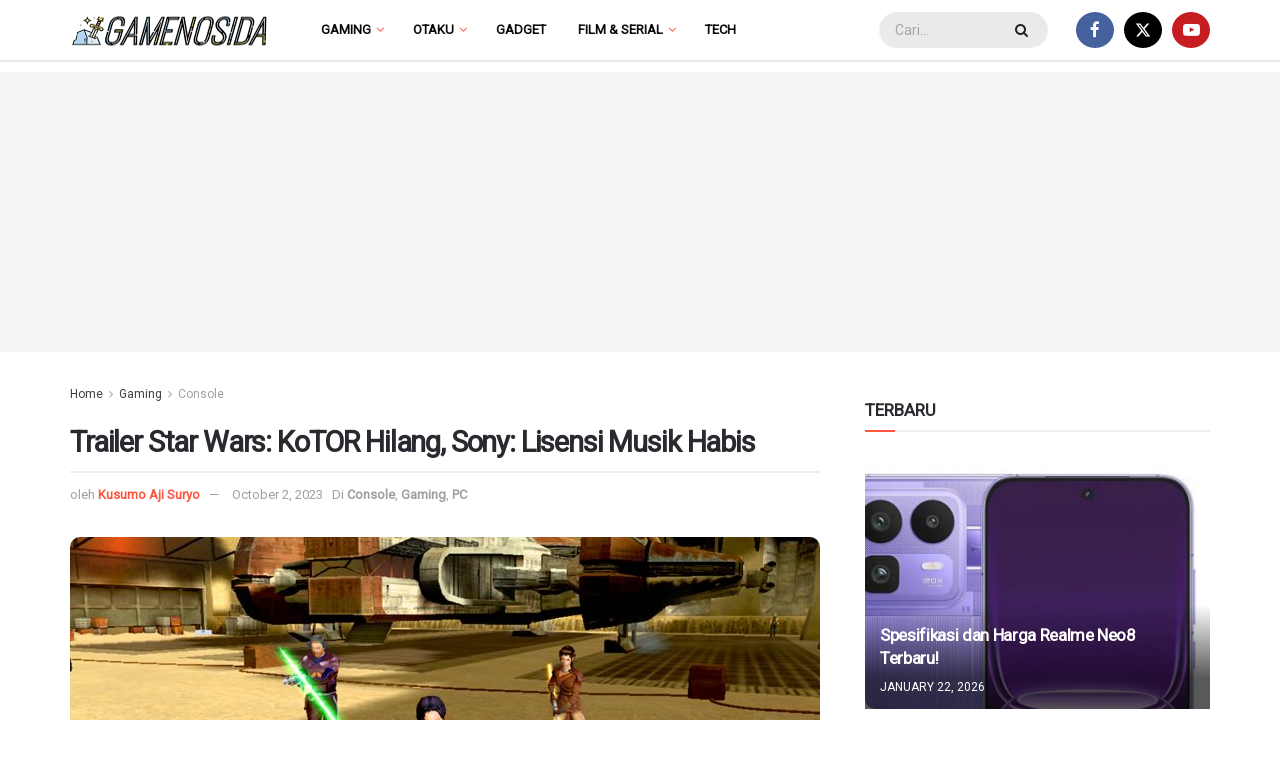

--- FILE ---
content_type: text/html; charset=UTF-8
request_url: https://gamenosida.com/gaming/console/trailer-star-wars-kotor-hilang-sony-lisensi-musik-habis/
body_size: 25390
content:
<!doctype html>
<!--[if lt IE 7]> <html class="no-js lt-ie9 lt-ie8 lt-ie7" lang="en-US" prefix="og: https://ogp.me/ns#"> <![endif]-->
<!--[if IE 7]>    <html class="no-js lt-ie9 lt-ie8" lang="en-US" prefix="og: https://ogp.me/ns#"> <![endif]-->
<!--[if IE 8]>    <html class="no-js lt-ie9" lang="en-US" prefix="og: https://ogp.me/ns#"> <![endif]-->
<!--[if IE 9]>    <html class="no-js lt-ie10" lang="en-US" prefix="og: https://ogp.me/ns#"> <![endif]-->
<!--[if gt IE 8]><!--> <html class="no-js" lang="en-US" prefix="og: https://ogp.me/ns#"> <!--<![endif]-->
<head>
    <meta http-equiv="Content-Type" content="text/html; charset=UTF-8" />
    <meta name='viewport' content='width=device-width, initial-scale=1, user-scalable=yes' />
    <link rel="profile" href="https://gmpg.org/xfn/11" />
    <link rel="pingback" href="https://gamenosida.com/xmlrpc.php" />
    <!-- Google tag (gtag.js) -->
<script async src="https://www.googletagmanager.com/gtag/js?id=G-W99E1MCH3Q"></script>
<script>
  window.dataLayer = window.dataLayer || [];
  function gtag(){dataLayer.push(arguments);}
  gtag('js', new Date());

  gtag('config', 'G-W99E1MCH3Q');
</script>
			<script type="text/javascript">
			  var jnews_ajax_url = '/?ajax-request=jnews'
			</script>
			<script type="text/javascript">;window.jnews=window.jnews||{},window.jnews.library=window.jnews.library||{},window.jnews.library=function(){"use strict";var e=this;e.win=window,e.doc=document,e.noop=function(){},e.globalBody=e.doc.getElementsByTagName("body")[0],e.globalBody=e.globalBody?e.globalBody:e.doc,e.win.jnewsDataStorage=e.win.jnewsDataStorage||{_storage:new WeakMap,put:function(e,t,n){this._storage.has(e)||this._storage.set(e,new Map),this._storage.get(e).set(t,n)},get:function(e,t){return this._storage.get(e).get(t)},has:function(e,t){return this._storage.has(e)&&this._storage.get(e).has(t)},remove:function(e,t){var n=this._storage.get(e).delete(t);return 0===!this._storage.get(e).size&&this._storage.delete(e),n}},e.windowWidth=function(){return e.win.innerWidth||e.docEl.clientWidth||e.globalBody.clientWidth},e.windowHeight=function(){return e.win.innerHeight||e.docEl.clientHeight||e.globalBody.clientHeight},e.requestAnimationFrame=e.win.requestAnimationFrame||e.win.webkitRequestAnimationFrame||e.win.mozRequestAnimationFrame||e.win.msRequestAnimationFrame||window.oRequestAnimationFrame||function(e){return setTimeout(e,1e3/60)},e.cancelAnimationFrame=e.win.cancelAnimationFrame||e.win.webkitCancelAnimationFrame||e.win.webkitCancelRequestAnimationFrame||e.win.mozCancelAnimationFrame||e.win.msCancelRequestAnimationFrame||e.win.oCancelRequestAnimationFrame||function(e){clearTimeout(e)},e.classListSupport="classList"in document.createElement("_"),e.hasClass=e.classListSupport?function(e,t){return e.classList.contains(t)}:function(e,t){return e.className.indexOf(t)>=0},e.addClass=e.classListSupport?function(t,n){e.hasClass(t,n)||t.classList.add(n)}:function(t,n){e.hasClass(t,n)||(t.className+=" "+n)},e.removeClass=e.classListSupport?function(t,n){e.hasClass(t,n)&&t.classList.remove(n)}:function(t,n){e.hasClass(t,n)&&(t.className=t.className.replace(n,""))},e.objKeys=function(e){var t=[];for(var n in e)Object.prototype.hasOwnProperty.call(e,n)&&t.push(n);return t},e.isObjectSame=function(e,t){var n=!0;return JSON.stringify(e)!==JSON.stringify(t)&&(n=!1),n},e.extend=function(){for(var e,t,n,o=arguments[0]||{},i=1,a=arguments.length;i<a;i++)if(null!==(e=arguments[i]))for(t in e)o!==(n=e[t])&&void 0!==n&&(o[t]=n);return o},e.dataStorage=e.win.jnewsDataStorage,e.isVisible=function(e){return 0!==e.offsetWidth&&0!==e.offsetHeight||e.getBoundingClientRect().length},e.getHeight=function(e){return e.offsetHeight||e.clientHeight||e.getBoundingClientRect().height},e.getWidth=function(e){return e.offsetWidth||e.clientWidth||e.getBoundingClientRect().width},e.supportsPassive=!1;try{var t=Object.defineProperty({},"passive",{get:function(){e.supportsPassive=!0}});"createEvent"in e.doc?e.win.addEventListener("test",null,t):"fireEvent"in e.doc&&e.win.attachEvent("test",null)}catch(e){}e.passiveOption=!!e.supportsPassive&&{passive:!0},e.setStorage=function(e,t){e="jnews-"+e;var n={expired:Math.floor(((new Date).getTime()+432e5)/1e3)};t=Object.assign(n,t);localStorage.setItem(e,JSON.stringify(t))},e.getStorage=function(e){e="jnews-"+e;var t=localStorage.getItem(e);return null!==t&&0<t.length?JSON.parse(localStorage.getItem(e)):{}},e.expiredStorage=function(){var t,n="jnews-";for(var o in localStorage)o.indexOf(n)>-1&&"undefined"!==(t=e.getStorage(o.replace(n,""))).expired&&t.expired<Math.floor((new Date).getTime()/1e3)&&localStorage.removeItem(o)},e.addEvents=function(t,n,o){for(var i in n){var a=["touchstart","touchmove"].indexOf(i)>=0&&!o&&e.passiveOption;"createEvent"in e.doc?t.addEventListener(i,n[i],a):"fireEvent"in e.doc&&t.attachEvent("on"+i,n[i])}},e.removeEvents=function(t,n){for(var o in n)"createEvent"in e.doc?t.removeEventListener(o,n[o]):"fireEvent"in e.doc&&t.detachEvent("on"+o,n[o])},e.triggerEvents=function(t,n,o){var i;o=o||{detail:null};return"createEvent"in e.doc?(!(i=e.doc.createEvent("CustomEvent")||new CustomEvent(n)).initCustomEvent||i.initCustomEvent(n,!0,!1,o),void t.dispatchEvent(i)):"fireEvent"in e.doc?((i=e.doc.createEventObject()).eventType=n,void t.fireEvent("on"+i.eventType,i)):void 0},e.getParents=function(t,n){void 0===n&&(n=e.doc);for(var o=[],i=t.parentNode,a=!1;!a;)if(i){var r=i;r.querySelectorAll(n).length?a=!0:(o.push(r),i=r.parentNode)}else o=[],a=!0;return o},e.forEach=function(e,t,n){for(var o=0,i=e.length;o<i;o++)t.call(n,e[o],o)},e.getText=function(e){return e.innerText||e.textContent},e.setText=function(e,t){var n="object"==typeof t?t.innerText||t.textContent:t;e.innerText&&(e.innerText=n),e.textContent&&(e.textContent=n)},e.httpBuildQuery=function(t){return e.objKeys(t).reduce(function t(n){var o=arguments.length>1&&void 0!==arguments[1]?arguments[1]:null;return function(i,a){var r=n[a];a=encodeURIComponent(a);var s=o?"".concat(o,"[").concat(a,"]"):a;return null==r||"function"==typeof r?(i.push("".concat(s,"=")),i):["number","boolean","string"].includes(typeof r)?(i.push("".concat(s,"=").concat(encodeURIComponent(r))),i):(i.push(e.objKeys(r).reduce(t(r,s),[]).join("&")),i)}}(t),[]).join("&")},e.get=function(t,n,o,i){return o="function"==typeof o?o:e.noop,e.ajax("GET",t,n,o,i)},e.post=function(t,n,o,i){return o="function"==typeof o?o:e.noop,e.ajax("POST",t,n,o,i)},e.ajax=function(t,n,o,i,a){var r=new XMLHttpRequest,s=n,c=e.httpBuildQuery(o);if(t=-1!=["GET","POST"].indexOf(t)?t:"GET",r.open(t,s+("GET"==t?"?"+c:""),!0),"POST"==t&&r.setRequestHeader("Content-type","application/x-www-form-urlencoded"),r.setRequestHeader("X-Requested-With","XMLHttpRequest"),r.onreadystatechange=function(){4===r.readyState&&200<=r.status&&300>r.status&&"function"==typeof i&&i.call(void 0,r.response)},void 0!==a&&!a){return{xhr:r,send:function(){r.send("POST"==t?c:null)}}}return r.send("POST"==t?c:null),{xhr:r}},e.scrollTo=function(t,n,o){function i(e,t,n){this.start=this.position(),this.change=e-this.start,this.currentTime=0,this.increment=20,this.duration=void 0===n?500:n,this.callback=t,this.finish=!1,this.animateScroll()}return Math.easeInOutQuad=function(e,t,n,o){return(e/=o/2)<1?n/2*e*e+t:-n/2*(--e*(e-2)-1)+t},i.prototype.stop=function(){this.finish=!0},i.prototype.move=function(t){e.doc.documentElement.scrollTop=t,e.globalBody.parentNode.scrollTop=t,e.globalBody.scrollTop=t},i.prototype.position=function(){return e.doc.documentElement.scrollTop||e.globalBody.parentNode.scrollTop||e.globalBody.scrollTop},i.prototype.animateScroll=function(){this.currentTime+=this.increment;var t=Math.easeInOutQuad(this.currentTime,this.start,this.change,this.duration);this.move(t),this.currentTime<this.duration&&!this.finish?e.requestAnimationFrame.call(e.win,this.animateScroll.bind(this)):this.callback&&"function"==typeof this.callback&&this.callback()},new i(t,n,o)},e.unwrap=function(t){var n,o=t;e.forEach(t,(function(e,t){n?n+=e:n=e})),o.replaceWith(n)},e.performance={start:function(e){performance.mark(e+"Start")},stop:function(e){performance.mark(e+"End"),performance.measure(e,e+"Start",e+"End")}},e.fps=function(){var t=0,n=0,o=0;!function(){var i=t=0,a=0,r=0,s=document.getElementById("fpsTable"),c=function(t){void 0===document.getElementsByTagName("body")[0]?e.requestAnimationFrame.call(e.win,(function(){c(t)})):document.getElementsByTagName("body")[0].appendChild(t)};null===s&&((s=document.createElement("div")).style.position="fixed",s.style.top="120px",s.style.left="10px",s.style.width="100px",s.style.height="20px",s.style.border="1px solid black",s.style.fontSize="11px",s.style.zIndex="100000",s.style.backgroundColor="white",s.id="fpsTable",c(s));var l=function(){o++,n=Date.now(),(a=(o/(r=(n-t)/1e3)).toPrecision(2))!=i&&(i=a,s.innerHTML=i+"fps"),1<r&&(t=n,o=0),e.requestAnimationFrame.call(e.win,l)};l()}()},e.instr=function(e,t){for(var n=0;n<t.length;n++)if(-1!==e.toLowerCase().indexOf(t[n].toLowerCase()))return!0},e.winLoad=function(t,n){function o(o){if("complete"===e.doc.readyState||"interactive"===e.doc.readyState)return!o||n?setTimeout(t,n||1):t(o),1}o()||e.addEvents(e.win,{load:o})},e.docReady=function(t,n){function o(o){if("complete"===e.doc.readyState||"interactive"===e.doc.readyState)return!o||n?setTimeout(t,n||1):t(o),1}o()||e.addEvents(e.doc,{DOMContentLoaded:o})},e.fireOnce=function(){e.docReady((function(){e.assets=e.assets||[],e.assets.length&&(e.boot(),e.load_assets())}),50)},e.boot=function(){e.length&&e.doc.querySelectorAll("style[media]").forEach((function(e){"not all"==e.getAttribute("media")&&e.removeAttribute("media")}))},e.create_js=function(t,n){var o=e.doc.createElement("script");switch(o.setAttribute("src",t),n){case"defer":o.setAttribute("defer",!0);break;case"async":o.setAttribute("async",!0);break;case"deferasync":o.setAttribute("defer",!0),o.setAttribute("async",!0)}e.globalBody.appendChild(o)},e.load_assets=function(){"object"==typeof e.assets&&e.forEach(e.assets.slice(0),(function(t,n){var o="";t.defer&&(o+="defer"),t.async&&(o+="async"),e.create_js(t.url,o);var i=e.assets.indexOf(t);i>-1&&e.assets.splice(i,1)})),e.assets=jnewsoption.au_scripts=window.jnewsads=[]},e.setCookie=function(e,t,n){var o="";if(n){var i=new Date;i.setTime(i.getTime()+24*n*60*60*1e3),o="; expires="+i.toUTCString()}document.cookie=e+"="+(t||"")+o+"; path=/"},e.getCookie=function(e){for(var t=e+"=",n=document.cookie.split(";"),o=0;o<n.length;o++){for(var i=n[o];" "==i.charAt(0);)i=i.substring(1,i.length);if(0==i.indexOf(t))return i.substring(t.length,i.length)}return null},e.eraseCookie=function(e){document.cookie=e+"=; Path=/; Expires=Thu, 01 Jan 1970 00:00:01 GMT;"},e.docReady((function(){e.globalBody=e.globalBody==e.doc?e.doc.getElementsByTagName("body")[0]:e.globalBody,e.globalBody=e.globalBody?e.globalBody:e.doc})),e.winLoad((function(){e.winLoad((function(){var t=!1;if(void 0!==window.jnewsadmin)if(void 0!==window.file_version_checker){var n=e.objKeys(window.file_version_checker);n.length?n.forEach((function(e){t||"10.0.4"===window.file_version_checker[e]||(t=!0)})):t=!0}else t=!0;t&&(window.jnewsHelper.getMessage(),window.jnewsHelper.getNotice())}),2500)}))},window.jnews.library=new window.jnews.library;</script>
<!-- Search Engine Optimization by Rank Math PRO - https://rankmath.com/ -->
<title>Trailer Star Wars: KoTOR Hilang, Sony: Lisensi Musik Habis</title>
<meta name="description" content="Pekan ini, penggemar game di seluruh dunia terkejut ketika melihat bahwa tweet dari akun utama PlayStation yang mengumumkan game Star Wars: Knights of the Old"/>
<meta name="robots" content="follow, index, max-snippet:-1, max-video-preview:-1, max-image-preview:large"/>
<link rel="canonical" href="https://gamenosida.com/gaming/console/trailer-star-wars-kotor-hilang-sony-lisensi-musik-habis/" />
<meta property="og:locale" content="en_US" />
<meta property="og:type" content="article" />
<meta property="og:title" content="Trailer Star Wars: KoTOR Hilang, Sony: Lisensi Musik Habis" />
<meta property="og:description" content="Pekan ini, penggemar game di seluruh dunia terkejut ketika melihat bahwa tweet dari akun utama PlayStation yang mengumumkan game Star Wars: Knights of the Old" />
<meta property="og:url" content="https://gamenosida.com/gaming/console/trailer-star-wars-kotor-hilang-sony-lisensi-musik-habis/" />
<meta property="og:site_name" content="Gamenosida" />
<meta property="article:publisher" content="https://www.facebook.com/gamenosida" />
<meta property="article:tag" content="game pc" />
<meta property="article:tag" content="Game seru" />
<meta property="article:tag" content="game terbaik" />
<meta property="article:tag" content="game terbaru" />
<meta property="article:tag" content="knight of the old republic" />
<meta property="article:tag" content="star wars" />
<meta property="article:section" content="Console" />
<meta property="og:image" content="https://gamenosida.com/wp-content/uploads/2023/10/A1rbLUDfGsL.jpg" />
<meta property="og:image:secure_url" content="https://gamenosida.com/wp-content/uploads/2023/10/A1rbLUDfGsL.jpg" />
<meta property="og:image:width" content="1920" />
<meta property="og:image:height" content="1200" />
<meta property="og:image:alt" content="Trailer Star Wars: KoTOR Hilang, Sony: Lisensi Musik Habis" />
<meta property="og:image:type" content="image/jpeg" />
<meta property="article:published_time" content="2023-10-02T18:59:37+07:00" />
<meta name="twitter:card" content="summary_large_image" />
<meta name="twitter:title" content="Trailer Star Wars: KoTOR Hilang, Sony: Lisensi Musik Habis" />
<meta name="twitter:description" content="Pekan ini, penggemar game di seluruh dunia terkejut ketika melihat bahwa tweet dari akun utama PlayStation yang mengumumkan game Star Wars: Knights of the Old" />
<meta name="twitter:site" content="@gamenosida" />
<meta name="twitter:creator" content="@gamenosida" />
<meta name="twitter:image" content="https://gamenosida.com/wp-content/uploads/2023/10/A1rbLUDfGsL.jpg" />
<script type="application/ld+json" class="rank-math-schema-pro">{"@context":"https://schema.org","@graph":[{"@type":"Organization","@id":"https://gamenosida.com/#organization","name":"Gamenosida","sameAs":["https://www.facebook.com/gamenosida","https://twitter.com/gamenosida"],"logo":{"@type":"ImageObject","@id":"https://gamenosida.com/#logo","url":"https://gamenosida.com/wp-content/uploads/2022/11/gamenosida-logo-400.png","contentUrl":"https://gamenosida.com/wp-content/uploads/2022/11/gamenosida-logo-400.png","caption":"Gamenosida","inLanguage":"en-US","width":"400","height":"74"}},{"@type":"WebSite","@id":"https://gamenosida.com/#website","url":"https://gamenosida.com","name":"Gamenosida","publisher":{"@id":"https://gamenosida.com/#organization"},"inLanguage":"en-US"},{"@type":"ImageObject","@id":"https://gamenosida.com/wp-content/uploads/2023/10/A1rbLUDfGsL.jpg","url":"https://gamenosida.com/wp-content/uploads/2023/10/A1rbLUDfGsL.jpg","width":"1920","height":"1200","inLanguage":"en-US"},{"@type":"WebPage","@id":"https://gamenosida.com/gaming/console/trailer-star-wars-kotor-hilang-sony-lisensi-musik-habis/#webpage","url":"https://gamenosida.com/gaming/console/trailer-star-wars-kotor-hilang-sony-lisensi-musik-habis/","name":"Trailer Star Wars: KoTOR Hilang, Sony: Lisensi Musik Habis","datePublished":"2023-10-02T18:59:37+07:00","dateModified":"2023-10-02T18:59:37+07:00","isPartOf":{"@id":"https://gamenosida.com/#website"},"primaryImageOfPage":{"@id":"https://gamenosida.com/wp-content/uploads/2023/10/A1rbLUDfGsL.jpg"},"inLanguage":"en-US"},{"@type":"Person","@id":"https://gamenosida.com/author/aji/","name":"Kusumo Aji Suryo","url":"https://gamenosida.com/author/aji/","image":{"@type":"ImageObject","@id":"https://secure.gravatar.com/avatar/965a9bcf71548eb280ee218092d22e476f85957b3942027662bbb3b2b3941d30?s=96&amp;d=mm&amp;r=g","url":"https://secure.gravatar.com/avatar/965a9bcf71548eb280ee218092d22e476f85957b3942027662bbb3b2b3941d30?s=96&amp;d=mm&amp;r=g","caption":"Kusumo Aji Suryo","inLanguage":"en-US"},"worksFor":{"@id":"https://gamenosida.com/#organization"}},{"@type":"NewsArticle","headline":"Trailer Star Wars: KoTOR Hilang, Sony: Lisensi Musik Habis","datePublished":"2023-10-02T18:59:37+07:00","dateModified":"2023-10-02T18:59:37+07:00","articleSection":"Console, Gaming, PC","author":{"@id":"https://gamenosida.com/author/aji/","name":"Kusumo Aji Suryo"},"publisher":{"@id":"https://gamenosida.com/#organization"},"description":"Pekan ini, penggemar game di seluruh dunia terkejut ketika melihat bahwa tweet dari akun utama PlayStation yang mengumumkan game Star Wars: Knights of the Old","copyrightYear":"2023","copyrightHolder":{"@id":"https://gamenosida.com/#organization"},"name":"Trailer Star Wars: KoTOR Hilang, Sony: Lisensi Musik Habis","@id":"https://gamenosida.com/gaming/console/trailer-star-wars-kotor-hilang-sony-lisensi-musik-habis/#richSnippet","isPartOf":{"@id":"https://gamenosida.com/gaming/console/trailer-star-wars-kotor-hilang-sony-lisensi-musik-habis/#webpage"},"image":{"@id":"https://gamenosida.com/wp-content/uploads/2023/10/A1rbLUDfGsL.jpg"},"inLanguage":"en-US","mainEntityOfPage":{"@id":"https://gamenosida.com/gaming/console/trailer-star-wars-kotor-hilang-sony-lisensi-musik-habis/#webpage"}}]}</script>
<!-- /Rank Math WordPress SEO plugin -->

<link rel='dns-prefetch' href='//fonts.googleapis.com' />
<link rel='preconnect' href='https://fonts.gstatic.com' />
<link rel="alternate" type="application/rss+xml" title="Gamenosida.com &raquo; Feed" href="https://gamenosida.com/feed/" />
<link rel="alternate" type="application/rss+xml" title="Gamenosida.com &raquo; Comments Feed" href="https://gamenosida.com/comments/feed/" />
<link rel="alternate" title="oEmbed (JSON)" type="application/json+oembed" href="https://gamenosida.com/wp-json/oembed/1.0/embed?url=https%3A%2F%2Fgamenosida.com%2Fgaming%2Fconsole%2Ftrailer-star-wars-kotor-hilang-sony-lisensi-musik-habis%2F" />
<link rel="alternate" title="oEmbed (XML)" type="text/xml+oembed" href="https://gamenosida.com/wp-json/oembed/1.0/embed?url=https%3A%2F%2Fgamenosida.com%2Fgaming%2Fconsole%2Ftrailer-star-wars-kotor-hilang-sony-lisensi-musik-habis%2F&#038;format=xml" />
<style id='wp-img-auto-sizes-contain-inline-css' type='text/css'>
img:is([sizes=auto i],[sizes^="auto," i]){contain-intrinsic-size:3000px 1500px}
/*# sourceURL=wp-img-auto-sizes-contain-inline-css */
</style>
<style id='wp-emoji-styles-inline-css' type='text/css'>

	img.wp-smiley, img.emoji {
		display: inline !important;
		border: none !important;
		box-shadow: none !important;
		height: 1em !important;
		width: 1em !important;
		margin: 0 0.07em !important;
		vertical-align: -0.1em !important;
		background: none !important;
		padding: 0 !important;
	}
/*# sourceURL=wp-emoji-styles-inline-css */
</style>
<style id='wp-block-library-inline-css' type='text/css'>
:root{--wp-block-synced-color:#7a00df;--wp-block-synced-color--rgb:122,0,223;--wp-bound-block-color:var(--wp-block-synced-color);--wp-editor-canvas-background:#ddd;--wp-admin-theme-color:#007cba;--wp-admin-theme-color--rgb:0,124,186;--wp-admin-theme-color-darker-10:#006ba1;--wp-admin-theme-color-darker-10--rgb:0,107,160.5;--wp-admin-theme-color-darker-20:#005a87;--wp-admin-theme-color-darker-20--rgb:0,90,135;--wp-admin-border-width-focus:2px}@media (min-resolution:192dpi){:root{--wp-admin-border-width-focus:1.5px}}.wp-element-button{cursor:pointer}:root .has-very-light-gray-background-color{background-color:#eee}:root .has-very-dark-gray-background-color{background-color:#313131}:root .has-very-light-gray-color{color:#eee}:root .has-very-dark-gray-color{color:#313131}:root .has-vivid-green-cyan-to-vivid-cyan-blue-gradient-background{background:linear-gradient(135deg,#00d084,#0693e3)}:root .has-purple-crush-gradient-background{background:linear-gradient(135deg,#34e2e4,#4721fb 50%,#ab1dfe)}:root .has-hazy-dawn-gradient-background{background:linear-gradient(135deg,#faaca8,#dad0ec)}:root .has-subdued-olive-gradient-background{background:linear-gradient(135deg,#fafae1,#67a671)}:root .has-atomic-cream-gradient-background{background:linear-gradient(135deg,#fdd79a,#004a59)}:root .has-nightshade-gradient-background{background:linear-gradient(135deg,#330968,#31cdcf)}:root .has-midnight-gradient-background{background:linear-gradient(135deg,#020381,#2874fc)}:root{--wp--preset--font-size--normal:16px;--wp--preset--font-size--huge:42px}.has-regular-font-size{font-size:1em}.has-larger-font-size{font-size:2.625em}.has-normal-font-size{font-size:var(--wp--preset--font-size--normal)}.has-huge-font-size{font-size:var(--wp--preset--font-size--huge)}.has-text-align-center{text-align:center}.has-text-align-left{text-align:left}.has-text-align-right{text-align:right}.has-fit-text{white-space:nowrap!important}#end-resizable-editor-section{display:none}.aligncenter{clear:both}.items-justified-left{justify-content:flex-start}.items-justified-center{justify-content:center}.items-justified-right{justify-content:flex-end}.items-justified-space-between{justify-content:space-between}.screen-reader-text{border:0;clip-path:inset(50%);height:1px;margin:-1px;overflow:hidden;padding:0;position:absolute;width:1px;word-wrap:normal!important}.screen-reader-text:focus{background-color:#ddd;clip-path:none;color:#444;display:block;font-size:1em;height:auto;left:5px;line-height:normal;padding:15px 23px 14px;text-decoration:none;top:5px;width:auto;z-index:100000}html :where(.has-border-color){border-style:solid}html :where([style*=border-top-color]){border-top-style:solid}html :where([style*=border-right-color]){border-right-style:solid}html :where([style*=border-bottom-color]){border-bottom-style:solid}html :where([style*=border-left-color]){border-left-style:solid}html :where([style*=border-width]){border-style:solid}html :where([style*=border-top-width]){border-top-style:solid}html :where([style*=border-right-width]){border-right-style:solid}html :where([style*=border-bottom-width]){border-bottom-style:solid}html :where([style*=border-left-width]){border-left-style:solid}html :where(img[class*=wp-image-]){height:auto;max-width:100%}:where(figure){margin:0 0 1em}html :where(.is-position-sticky){--wp-admin--admin-bar--position-offset:var(--wp-admin--admin-bar--height,0px)}@media screen and (max-width:600px){html :where(.is-position-sticky){--wp-admin--admin-bar--position-offset:0px}}

/*# sourceURL=wp-block-library-inline-css */
</style><style id='global-styles-inline-css' type='text/css'>
:root{--wp--preset--aspect-ratio--square: 1;--wp--preset--aspect-ratio--4-3: 4/3;--wp--preset--aspect-ratio--3-4: 3/4;--wp--preset--aspect-ratio--3-2: 3/2;--wp--preset--aspect-ratio--2-3: 2/3;--wp--preset--aspect-ratio--16-9: 16/9;--wp--preset--aspect-ratio--9-16: 9/16;--wp--preset--color--black: #000000;--wp--preset--color--cyan-bluish-gray: #abb8c3;--wp--preset--color--white: #ffffff;--wp--preset--color--pale-pink: #f78da7;--wp--preset--color--vivid-red: #cf2e2e;--wp--preset--color--luminous-vivid-orange: #ff6900;--wp--preset--color--luminous-vivid-amber: #fcb900;--wp--preset--color--light-green-cyan: #7bdcb5;--wp--preset--color--vivid-green-cyan: #00d084;--wp--preset--color--pale-cyan-blue: #8ed1fc;--wp--preset--color--vivid-cyan-blue: #0693e3;--wp--preset--color--vivid-purple: #9b51e0;--wp--preset--gradient--vivid-cyan-blue-to-vivid-purple: linear-gradient(135deg,rgb(6,147,227) 0%,rgb(155,81,224) 100%);--wp--preset--gradient--light-green-cyan-to-vivid-green-cyan: linear-gradient(135deg,rgb(122,220,180) 0%,rgb(0,208,130) 100%);--wp--preset--gradient--luminous-vivid-amber-to-luminous-vivid-orange: linear-gradient(135deg,rgb(252,185,0) 0%,rgb(255,105,0) 100%);--wp--preset--gradient--luminous-vivid-orange-to-vivid-red: linear-gradient(135deg,rgb(255,105,0) 0%,rgb(207,46,46) 100%);--wp--preset--gradient--very-light-gray-to-cyan-bluish-gray: linear-gradient(135deg,rgb(238,238,238) 0%,rgb(169,184,195) 100%);--wp--preset--gradient--cool-to-warm-spectrum: linear-gradient(135deg,rgb(74,234,220) 0%,rgb(151,120,209) 20%,rgb(207,42,186) 40%,rgb(238,44,130) 60%,rgb(251,105,98) 80%,rgb(254,248,76) 100%);--wp--preset--gradient--blush-light-purple: linear-gradient(135deg,rgb(255,206,236) 0%,rgb(152,150,240) 100%);--wp--preset--gradient--blush-bordeaux: linear-gradient(135deg,rgb(254,205,165) 0%,rgb(254,45,45) 50%,rgb(107,0,62) 100%);--wp--preset--gradient--luminous-dusk: linear-gradient(135deg,rgb(255,203,112) 0%,rgb(199,81,192) 50%,rgb(65,88,208) 100%);--wp--preset--gradient--pale-ocean: linear-gradient(135deg,rgb(255,245,203) 0%,rgb(182,227,212) 50%,rgb(51,167,181) 100%);--wp--preset--gradient--electric-grass: linear-gradient(135deg,rgb(202,248,128) 0%,rgb(113,206,126) 100%);--wp--preset--gradient--midnight: linear-gradient(135deg,rgb(2,3,129) 0%,rgb(40,116,252) 100%);--wp--preset--font-size--small: 13px;--wp--preset--font-size--medium: 20px;--wp--preset--font-size--large: 36px;--wp--preset--font-size--x-large: 42px;--wp--preset--spacing--20: 0.44rem;--wp--preset--spacing--30: 0.67rem;--wp--preset--spacing--40: 1rem;--wp--preset--spacing--50: 1.5rem;--wp--preset--spacing--60: 2.25rem;--wp--preset--spacing--70: 3.38rem;--wp--preset--spacing--80: 5.06rem;--wp--preset--shadow--natural: 6px 6px 9px rgba(0, 0, 0, 0.2);--wp--preset--shadow--deep: 12px 12px 50px rgba(0, 0, 0, 0.4);--wp--preset--shadow--sharp: 6px 6px 0px rgba(0, 0, 0, 0.2);--wp--preset--shadow--outlined: 6px 6px 0px -3px rgb(255, 255, 255), 6px 6px rgb(0, 0, 0);--wp--preset--shadow--crisp: 6px 6px 0px rgb(0, 0, 0);}:where(.is-layout-flex){gap: 0.5em;}:where(.is-layout-grid){gap: 0.5em;}body .is-layout-flex{display: flex;}.is-layout-flex{flex-wrap: wrap;align-items: center;}.is-layout-flex > :is(*, div){margin: 0;}body .is-layout-grid{display: grid;}.is-layout-grid > :is(*, div){margin: 0;}:where(.wp-block-columns.is-layout-flex){gap: 2em;}:where(.wp-block-columns.is-layout-grid){gap: 2em;}:where(.wp-block-post-template.is-layout-flex){gap: 1.25em;}:where(.wp-block-post-template.is-layout-grid){gap: 1.25em;}.has-black-color{color: var(--wp--preset--color--black) !important;}.has-cyan-bluish-gray-color{color: var(--wp--preset--color--cyan-bluish-gray) !important;}.has-white-color{color: var(--wp--preset--color--white) !important;}.has-pale-pink-color{color: var(--wp--preset--color--pale-pink) !important;}.has-vivid-red-color{color: var(--wp--preset--color--vivid-red) !important;}.has-luminous-vivid-orange-color{color: var(--wp--preset--color--luminous-vivid-orange) !important;}.has-luminous-vivid-amber-color{color: var(--wp--preset--color--luminous-vivid-amber) !important;}.has-light-green-cyan-color{color: var(--wp--preset--color--light-green-cyan) !important;}.has-vivid-green-cyan-color{color: var(--wp--preset--color--vivid-green-cyan) !important;}.has-pale-cyan-blue-color{color: var(--wp--preset--color--pale-cyan-blue) !important;}.has-vivid-cyan-blue-color{color: var(--wp--preset--color--vivid-cyan-blue) !important;}.has-vivid-purple-color{color: var(--wp--preset--color--vivid-purple) !important;}.has-black-background-color{background-color: var(--wp--preset--color--black) !important;}.has-cyan-bluish-gray-background-color{background-color: var(--wp--preset--color--cyan-bluish-gray) !important;}.has-white-background-color{background-color: var(--wp--preset--color--white) !important;}.has-pale-pink-background-color{background-color: var(--wp--preset--color--pale-pink) !important;}.has-vivid-red-background-color{background-color: var(--wp--preset--color--vivid-red) !important;}.has-luminous-vivid-orange-background-color{background-color: var(--wp--preset--color--luminous-vivid-orange) !important;}.has-luminous-vivid-amber-background-color{background-color: var(--wp--preset--color--luminous-vivid-amber) !important;}.has-light-green-cyan-background-color{background-color: var(--wp--preset--color--light-green-cyan) !important;}.has-vivid-green-cyan-background-color{background-color: var(--wp--preset--color--vivid-green-cyan) !important;}.has-pale-cyan-blue-background-color{background-color: var(--wp--preset--color--pale-cyan-blue) !important;}.has-vivid-cyan-blue-background-color{background-color: var(--wp--preset--color--vivid-cyan-blue) !important;}.has-vivid-purple-background-color{background-color: var(--wp--preset--color--vivid-purple) !important;}.has-black-border-color{border-color: var(--wp--preset--color--black) !important;}.has-cyan-bluish-gray-border-color{border-color: var(--wp--preset--color--cyan-bluish-gray) !important;}.has-white-border-color{border-color: var(--wp--preset--color--white) !important;}.has-pale-pink-border-color{border-color: var(--wp--preset--color--pale-pink) !important;}.has-vivid-red-border-color{border-color: var(--wp--preset--color--vivid-red) !important;}.has-luminous-vivid-orange-border-color{border-color: var(--wp--preset--color--luminous-vivid-orange) !important;}.has-luminous-vivid-amber-border-color{border-color: var(--wp--preset--color--luminous-vivid-amber) !important;}.has-light-green-cyan-border-color{border-color: var(--wp--preset--color--light-green-cyan) !important;}.has-vivid-green-cyan-border-color{border-color: var(--wp--preset--color--vivid-green-cyan) !important;}.has-pale-cyan-blue-border-color{border-color: var(--wp--preset--color--pale-cyan-blue) !important;}.has-vivid-cyan-blue-border-color{border-color: var(--wp--preset--color--vivid-cyan-blue) !important;}.has-vivid-purple-border-color{border-color: var(--wp--preset--color--vivid-purple) !important;}.has-vivid-cyan-blue-to-vivid-purple-gradient-background{background: var(--wp--preset--gradient--vivid-cyan-blue-to-vivid-purple) !important;}.has-light-green-cyan-to-vivid-green-cyan-gradient-background{background: var(--wp--preset--gradient--light-green-cyan-to-vivid-green-cyan) !important;}.has-luminous-vivid-amber-to-luminous-vivid-orange-gradient-background{background: var(--wp--preset--gradient--luminous-vivid-amber-to-luminous-vivid-orange) !important;}.has-luminous-vivid-orange-to-vivid-red-gradient-background{background: var(--wp--preset--gradient--luminous-vivid-orange-to-vivid-red) !important;}.has-very-light-gray-to-cyan-bluish-gray-gradient-background{background: var(--wp--preset--gradient--very-light-gray-to-cyan-bluish-gray) !important;}.has-cool-to-warm-spectrum-gradient-background{background: var(--wp--preset--gradient--cool-to-warm-spectrum) !important;}.has-blush-light-purple-gradient-background{background: var(--wp--preset--gradient--blush-light-purple) !important;}.has-blush-bordeaux-gradient-background{background: var(--wp--preset--gradient--blush-bordeaux) !important;}.has-luminous-dusk-gradient-background{background: var(--wp--preset--gradient--luminous-dusk) !important;}.has-pale-ocean-gradient-background{background: var(--wp--preset--gradient--pale-ocean) !important;}.has-electric-grass-gradient-background{background: var(--wp--preset--gradient--electric-grass) !important;}.has-midnight-gradient-background{background: var(--wp--preset--gradient--midnight) !important;}.has-small-font-size{font-size: var(--wp--preset--font-size--small) !important;}.has-medium-font-size{font-size: var(--wp--preset--font-size--medium) !important;}.has-large-font-size{font-size: var(--wp--preset--font-size--large) !important;}.has-x-large-font-size{font-size: var(--wp--preset--font-size--x-large) !important;}
/*# sourceURL=global-styles-inline-css */
</style>

<style id='classic-theme-styles-inline-css' type='text/css'>
/*! This file is auto-generated */
.wp-block-button__link{color:#fff;background-color:#32373c;border-radius:9999px;box-shadow:none;text-decoration:none;padding:calc(.667em + 2px) calc(1.333em + 2px);font-size:1.125em}.wp-block-file__button{background:#32373c;color:#fff;text-decoration:none}
/*# sourceURL=/wp-includes/css/classic-themes.min.css */
</style>
<link rel='stylesheet' id='gn-frontend-gnfollow-style-css' href='https://gamenosida.com/wp-content/plugins/gn-publisher/assets/css/gn-frontend-gnfollow.min.css?ver=1.5.26' type='text/css' media='all' />
<link rel='stylesheet' id='js_composer_front-css' href='https://gamenosida.com/wp-content/plugins/js_composer/assets/css/js_composer.min.css?ver=8.7.2' type='text/css' media='all' />
<link rel='stylesheet' id='jeg_customizer_font-css' href='//fonts.googleapis.com/css?family=Roboto%3Areguler&#038;display=swap&#038;ver=1.3.2' type='text/css' media='all' />
<link rel='stylesheet' id='font-awesome-css' href='https://gamenosida.com/wp-content/themes/jnews/assets/fonts/font-awesome/font-awesome.min.css?ver=12.0.3' type='text/css' media='all' />
<link rel='stylesheet' id='jnews-frontend-css' href='https://gamenosida.com/wp-content/themes/jnews/assets/dist/frontend.min.css?ver=12.0.3' type='text/css' media='all' />
<link rel='stylesheet' id='jnews-js-composer-css' href='https://gamenosida.com/wp-content/themes/jnews/assets/css/js-composer-frontend.css?ver=12.0.3' type='text/css' media='all' />
<link rel='stylesheet' id='jnews-style-css' href='https://gamenosida.com/wp-content/themes/jnews/style.css?ver=12.0.3' type='text/css' media='all' />
<link rel='stylesheet' id='jnews-darkmode-css' href='https://gamenosida.com/wp-content/themes/jnews/assets/css/darkmode.css?ver=12.0.3' type='text/css' media='all' />
<link rel='stylesheet' id='jnews-scheme-css' href='https://gamenosida.com/wp-content/themes/jnews/data/import/game/scheme.css?ver=12.0.3' type='text/css' media='all' />
<script type="text/javascript" src="https://gamenosida.com/wp-includes/js/jquery/jquery.min.js?ver=3.7.1" id="jquery-core-js"></script>
<script type="text/javascript" src="https://gamenosida.com/wp-includes/js/jquery/jquery-migrate.min.js?ver=3.4.1" id="jquery-migrate-js"></script>
<script></script><link rel="https://api.w.org/" href="https://gamenosida.com/wp-json/" /><link rel="alternate" title="JSON" type="application/json" href="https://gamenosida.com/wp-json/wp/v2/posts/18396" /><link rel="EditURI" type="application/rsd+xml" title="RSD" href="https://gamenosida.com/xmlrpc.php?rsd" />
<meta name="generator" content="WordPress 6.9" />
<link rel='shortlink' href='https://gamenosida.com/?p=18396' />
<script async src="https://pagead2.googlesyndication.com/pagead/js/adsbygoogle.js?client=ca-pub-9785146990456230"
     crossorigin="anonymous"></script>

<meta name="yandex-verification" content="d3830adb8e0bb8e3" /><meta name="generator" content="Powered by WPBakery Page Builder - drag and drop page builder for WordPress."/>
<link rel="icon" href="https://gamenosida.com/wp-content/uploads/2022/11/cropped-261715603_107686261744914_3048681207522635158_n-32x32.png" sizes="32x32" />
<link rel="icon" href="https://gamenosida.com/wp-content/uploads/2022/11/cropped-261715603_107686261744914_3048681207522635158_n-192x192.png" sizes="192x192" />
<link rel="apple-touch-icon" href="https://gamenosida.com/wp-content/uploads/2022/11/cropped-261715603_107686261744914_3048681207522635158_n-180x180.png" />
<meta name="msapplication-TileImage" content="https://gamenosida.com/wp-content/uploads/2022/11/cropped-261715603_107686261744914_3048681207522635158_n-270x270.png" />
<style id="jeg_dynamic_css" type="text/css" data-type="jeg_custom-css">body { --j-body-color : #3e3e44; --j-accent-color : #ff5641; --j-alt-color : #ff6e35; --j-heading-color : #29292f; } body,.jeg_newsfeed_list .tns-outer .tns-controls button,.jeg_filter_button,.owl-carousel .owl-nav div,.jeg_readmore,.jeg_hero_style_7 .jeg_post_meta a,.widget_calendar thead th,.widget_calendar tfoot a,.jeg_socialcounter a,.entry-header .jeg_meta_like a,.entry-header .jeg_meta_comment a,.entry-header .jeg_meta_donation a,.entry-header .jeg_meta_bookmark a,.entry-content tbody tr:hover,.entry-content th,.jeg_splitpost_nav li:hover a,#breadcrumbs a,.jeg_author_socials a:hover,.jeg_footer_content a,.jeg_footer_bottom a,.jeg_cartcontent,.woocommerce .woocommerce-breadcrumb a { color : #3e3e44; } a, .jeg_menu_style_5>li>a:hover, .jeg_menu_style_5>li.sfHover>a, .jeg_menu_style_5>li.current-menu-item>a, .jeg_menu_style_5>li.current-menu-ancestor>a, .jeg_navbar .jeg_menu:not(.jeg_main_menu)>li>a:hover, .jeg_midbar .jeg_menu:not(.jeg_main_menu)>li>a:hover, .jeg_side_tabs li.active, .jeg_block_heading_5 strong, .jeg_block_heading_6 strong, .jeg_block_heading_7 strong, .jeg_block_heading_8 strong, .jeg_subcat_list li a:hover, .jeg_subcat_list li button:hover, .jeg_pl_lg_7 .jeg_thumb .jeg_post_category a, .jeg_pl_xs_2:before, .jeg_pl_xs_4 .jeg_postblock_content:before, .jeg_postblock .jeg_post_title a:hover, .jeg_hero_style_6 .jeg_post_title a:hover, .jeg_sidefeed .jeg_pl_xs_3 .jeg_post_title a:hover, .widget_jnews_popular .jeg_post_title a:hover, .jeg_meta_author a, .widget_archive li a:hover, .widget_pages li a:hover, .widget_meta li a:hover, .widget_recent_entries li a:hover, .widget_rss li a:hover, .widget_rss cite, .widget_categories li a:hover, .widget_categories li.current-cat>a, #breadcrumbs a:hover, .jeg_share_count .counts, .commentlist .bypostauthor>.comment-body>.comment-author>.fn, span.required, .jeg_review_title, .bestprice .price, .authorlink a:hover, .jeg_vertical_playlist .jeg_video_playlist_play_icon, .jeg_vertical_playlist .jeg_video_playlist_item.active .jeg_video_playlist_thumbnail:before, .jeg_horizontal_playlist .jeg_video_playlist_play, .woocommerce li.product .pricegroup .button, .widget_display_forums li a:hover, .widget_display_topics li:before, .widget_display_replies li:before, .widget_display_views li:before, .bbp-breadcrumb a:hover, .jeg_mobile_menu li.sfHover>a, .jeg_mobile_menu li a:hover, .split-template-6 .pagenum, .jeg_mobile_menu_style_5>li>a:hover, .jeg_mobile_menu_style_5>li.sfHover>a, .jeg_mobile_menu_style_5>li.current-menu-item>a, .jeg_mobile_menu_style_5>li.current-menu-ancestor>a, .jeg_mobile_menu.jeg_menu_dropdown li.open > div > a ,.jeg_menu_dropdown.language-swicher .sub-menu li a:hover { color : #ff5641; } .jeg_menu_style_1>li>a:before, .jeg_menu_style_2>li>a:before, .jeg_menu_style_3>li>a:before, .jeg_side_toggle, .jeg_slide_caption .jeg_post_category a, .jeg_slider_type_1_wrapper .tns-controls button.tns-next, .jeg_block_heading_1 .jeg_block_title span, .jeg_block_heading_2 .jeg_block_title span, .jeg_block_heading_3, .jeg_block_heading_4 .jeg_block_title span, .jeg_block_heading_6:after, .jeg_pl_lg_box .jeg_post_category a, .jeg_pl_md_box .jeg_post_category a, .jeg_readmore:hover, .jeg_thumb .jeg_post_category a, .jeg_block_loadmore a:hover, .jeg_postblock.alt .jeg_block_loadmore a:hover, .jeg_block_loadmore a.active, .jeg_postblock_carousel_2 .jeg_post_category a, .jeg_heroblock .jeg_post_category a, .jeg_pagenav_1 .page_number.active, .jeg_pagenav_1 .page_number.active:hover, input[type="submit"], .btn, .button, .widget_tag_cloud a:hover, .popularpost_item:hover .jeg_post_title a:before, .jeg_splitpost_4 .page_nav, .jeg_splitpost_5 .page_nav, .jeg_post_via a:hover, .jeg_post_source a:hover, .jeg_post_tags a:hover, .comment-reply-title small a:before, .comment-reply-title small a:after, .jeg_storelist .productlink, .authorlink li.active a:before, .jeg_footer.dark .socials_widget:not(.nobg) a:hover .fa,.jeg_footer.dark .socials_widget:not(.nobg) a:hover > span.jeg-icon, div.jeg_breakingnews_title, .jeg_overlay_slider_bottom_wrapper .tns-controls button, .jeg_overlay_slider_bottom_wrapper .tns-controls button:hover, .jeg_vertical_playlist .jeg_video_playlist_current, .woocommerce span.onsale, .woocommerce #respond input#submit:hover, .woocommerce a.button:hover, .woocommerce button.button:hover, .woocommerce input.button:hover, .woocommerce #respond input#submit.alt, .woocommerce a.button.alt, .woocommerce button.button.alt, .woocommerce input.button.alt, .jeg_popup_post .caption, .jeg_footer.dark input[type="submit"], .jeg_footer.dark .btn, .jeg_footer.dark .button, .footer_widget.widget_tag_cloud a:hover, .jeg_inner_content .content-inner .jeg_post_category a:hover, #buddypress .standard-form button, #buddypress a.button, #buddypress input[type="submit"], #buddypress input[type="button"], #buddypress input[type="reset"], #buddypress ul.button-nav li a, #buddypress .generic-button a, #buddypress .generic-button button, #buddypress .comment-reply-link, #buddypress a.bp-title-button, #buddypress.buddypress-wrap .members-list li .user-update .activity-read-more a, div#buddypress .standard-form button:hover, div#buddypress a.button:hover, div#buddypress input[type="submit"]:hover, div#buddypress input[type="button"]:hover, div#buddypress input[type="reset"]:hover, div#buddypress ul.button-nav li a:hover, div#buddypress .generic-button a:hover, div#buddypress .generic-button button:hover, div#buddypress .comment-reply-link:hover, div#buddypress a.bp-title-button:hover, div#buddypress.buddypress-wrap .members-list li .user-update .activity-read-more a:hover, #buddypress #item-nav .item-list-tabs ul li a:before, .jeg_inner_content .jeg_meta_container .follow-wrapper a { background-color : #ff5641; } .jeg_block_heading_7 .jeg_block_title span, .jeg_readmore:hover, .jeg_block_loadmore a:hover, .jeg_block_loadmore a.active, .jeg_pagenav_1 .page_number.active, .jeg_pagenav_1 .page_number.active:hover, .jeg_pagenav_3 .page_number:hover, .jeg_prevnext_post a:hover h3, .jeg_overlay_slider .jeg_post_category, .jeg_sidefeed .jeg_post.active, .jeg_vertical_playlist.jeg_vertical_playlist .jeg_video_playlist_item.active .jeg_video_playlist_thumbnail img, .jeg_horizontal_playlist .jeg_video_playlist_item.active { border-color : #ff5641; } .jeg_tabpost_nav li.active, .woocommerce div.product .woocommerce-tabs ul.tabs li.active, .jeg_mobile_menu_style_1>li.current-menu-item a, .jeg_mobile_menu_style_1>li.current-menu-ancestor a, .jeg_mobile_menu_style_2>li.current-menu-item::after, .jeg_mobile_menu_style_2>li.current-menu-ancestor::after, .jeg_mobile_menu_style_3>li.current-menu-item::before, .jeg_mobile_menu_style_3>li.current-menu-ancestor::before { border-bottom-color : #ff5641; } .jeg_post_share .jeg-icon svg { fill : #ff5641; } .jeg_post_meta .fa, .jeg_post_meta .jpwt-icon, .entry-header .jeg_post_meta .fa, .jeg_review_stars, .jeg_price_review_list { color : #ff6e35; } .jeg_share_button.share-float.share-monocrhome a { background-color : #ff6e35; } h1,h2,h3,h4,h5,h6,.jeg_post_title a,.entry-header .jeg_post_title,.jeg_hero_style_7 .jeg_post_title a,.jeg_block_title,.jeg_splitpost_bar .current_title,.jeg_video_playlist_title,.gallery-caption,.jeg_push_notification_button>a.button { color : #29292f; } .split-template-9 .pagenum, .split-template-10 .pagenum, .split-template-11 .pagenum, .split-template-12 .pagenum, .split-template-13 .pagenum, .split-template-15 .pagenum, .split-template-18 .pagenum, .split-template-20 .pagenum, .split-template-19 .current_title span, .split-template-20 .current_title span { background-color : #29292f; } .jeg_topbar, .jeg_topbar.dark { border-color : rgba(255,255,255,0.04); } .jeg_topbar .jeg_nav_item, .jeg_topbar.dark .jeg_nav_item { border-color : rgba(255,255,255,0.04); } .jeg_header .jeg_bottombar.jeg_navbar,.jeg_bottombar .jeg_nav_icon { height : 60px; } .jeg_header .jeg_bottombar.jeg_navbar, .jeg_header .jeg_bottombar .jeg_main_menu:not(.jeg_menu_style_1) > li > a, .jeg_header .jeg_bottombar .jeg_menu_style_1 > li, .jeg_header .jeg_bottombar .jeg_menu:not(.jeg_main_menu) > li > a { line-height : 60px; } .jeg_bottombar .jeg_logo_img { max-height : 60px; } .jeg_header .jeg_bottombar, .jeg_header .jeg_bottombar.jeg_navbar_dark, .jeg_bottombar.jeg_navbar_boxed .jeg_nav_row, .jeg_bottombar.jeg_navbar_dark.jeg_navbar_boxed .jeg_nav_row { border-top-width : 0px; border-bottom-width : 2px; } .jeg_stickybar.jeg_navbar,.jeg_navbar .jeg_nav_icon { height : 59px; } .jeg_stickybar.jeg_navbar, .jeg_stickybar .jeg_main_menu:not(.jeg_menu_style_1) > li > a, .jeg_stickybar .jeg_menu_style_1 > li, .jeg_stickybar .jeg_menu:not(.jeg_main_menu) > li > a { line-height : 59px; } .jeg_stickybar, .jeg_stickybar.dark { border-bottom-width : 0px; } .jeg_nav_search { width : 50%; } .jeg_header .jeg_search_no_expand .jeg_search_form .jeg_search_input { background-color : rgba(170,170,170,0.25); border-color : rgba(255,255,255,0.15); } .jeg_header .jeg_search_wrapper.jeg_search_no_expand .jeg_search_form .jeg_search_input { color : #0a0a0a; } .jeg_header .jeg_search_no_expand .jeg_search_form .jeg_search_input::-webkit-input-placeholder { color : rgba(10,10,10,0.3); } .jeg_header .jeg_search_no_expand .jeg_search_form .jeg_search_input:-moz-placeholder { color : rgba(10,10,10,0.3); } .jeg_header .jeg_search_no_expand .jeg_search_form .jeg_search_input::-moz-placeholder { color : rgba(10,10,10,0.3); } .jeg_header .jeg_search_no_expand .jeg_search_form .jeg_search_input:-ms-input-placeholder { color : rgba(10,10,10,0.3); } .jeg_header .jeg_menu.jeg_main_menu > li > a { color : #0a0a0a; } .jeg_menu_style_1 > li > a:before, .jeg_menu_style_2 > li > a:before, .jeg_menu_style_3 > li > a:before { background : #ff5641; } .jeg_header .jeg_menu_style_4 > li > a:hover, .jeg_header .jeg_menu_style_4 > li.sfHover > a, .jeg_header .jeg_menu_style_4 > li.current-menu-item > a, .jeg_header .jeg_menu_style_4 > li.current-menu-ancestor > a, .jeg_navbar_dark .jeg_menu_style_4 > li > a:hover, .jeg_navbar_dark .jeg_menu_style_4 > li.sfHover > a, .jeg_navbar_dark .jeg_menu_style_4 > li.current-menu-item > a, .jeg_navbar_dark .jeg_menu_style_4 > li.current-menu-ancestor > a { background : rgba(255,255,255,0.05); } .jeg_header .jeg_navbar_wrapper .sf-arrows .sf-with-ul:after { color : #ff5641; } .jeg_footer_content,.jeg_footer.dark .jeg_footer_content { background-color : #14141b; } .jeg_footer_secondary,.jeg_footer.dark .jeg_footer_secondary,.jeg_footer_bottom,.jeg_footer.dark .jeg_footer_bottom,.jeg_footer_sidecontent .jeg_footer_primary { color : #a9a9ac; } .jeg_menu_footer li:not(:last-child):after,.jeg_footer.dark .jeg_menu_footer li:not(:last-child):after { color : rgba(255,255,255,0.2); } body,input,textarea,select,.chosen-container-single .chosen-single,.btn,.button { font-family: Roboto,Helvetica,Arial,sans-serif;font-size: 15px;  } .jeg_header, .jeg_mobile_wrapper { font-size: 17px;  } .jeg_main_menu > li > a { font-size: 13px;  } h3.jeg_block_title, .jeg_footer .jeg_footer_heading h3, .jeg_footer .widget h2, .jeg_tabpost_nav li { font-size: 17px;  } .jeg_post_title, .entry-header .jeg_post_title, .jeg_single_tpl_2 .entry-header .jeg_post_title, .jeg_single_tpl_3 .entry-header .jeg_post_title, .jeg_single_tpl_6 .entry-header .jeg_post_title, .jeg_content .jeg_custom_title_wrapper .jeg_post_title { font-size: 29px;  } .jeg_post_excerpt p, .content-inner p { font-size: 20px;  } .jeg_thumb .jeg_post_category a,.jeg_pl_lg_box .jeg_post_category a,.jeg_pl_md_box .jeg_post_category a,.jeg_postblock_carousel_2 .jeg_post_category a,.jeg_heroblock .jeg_post_category a,.jeg_slide_caption .jeg_post_category a { background-color : #ffcf40; color : #22181c; } .jeg_overlay_slider .jeg_post_category,.jeg_thumb .jeg_post_category a,.jeg_pl_lg_box .jeg_post_category a,.jeg_pl_md_box .jeg_post_category a,.jeg_postblock_carousel_2 .jeg_post_category a,.jeg_heroblock .jeg_post_category a,.jeg_slide_caption .jeg_post_category a { border-color : #ffcf40; } </style><style type="text/css">
					.no_thumbnail .jeg_thumb,
					.thumbnail-container.no_thumbnail {
					    display: none !important;
					}
					.jeg_search_result .jeg_pl_xs_3.no_thumbnail .jeg_postblock_content,
					.jeg_sidefeed .jeg_pl_xs_3.no_thumbnail .jeg_postblock_content,
					.jeg_pl_sm.no_thumbnail .jeg_postblock_content {
					    margin-left: 0;
					}
					.jeg_postblock_11 .no_thumbnail .jeg_postblock_content,
					.jeg_postblock_12 .no_thumbnail .jeg_postblock_content,
					.jeg_postblock_12.jeg_col_3o3 .no_thumbnail .jeg_postblock_content  {
					    margin-top: 0;
					}
					.jeg_postblock_15 .jeg_pl_md_box.no_thumbnail .jeg_postblock_content,
					.jeg_postblock_19 .jeg_pl_md_box.no_thumbnail .jeg_postblock_content,
					.jeg_postblock_24 .jeg_pl_md_box.no_thumbnail .jeg_postblock_content,
					.jeg_sidefeed .jeg_pl_md_box .jeg_postblock_content {
					    position: relative;
					}
					.jeg_postblock_carousel_2 .no_thumbnail .jeg_post_title a,
					.jeg_postblock_carousel_2 .no_thumbnail .jeg_post_title a:hover,
					.jeg_postblock_carousel_2 .no_thumbnail .jeg_post_meta .fa {
					    color: #212121 !important;
					} 
					.jnews-dark-mode .jeg_postblock_carousel_2 .no_thumbnail .jeg_post_title a,
					.jnews-dark-mode .jeg_postblock_carousel_2 .no_thumbnail .jeg_post_title a:hover,
					.jnews-dark-mode .jeg_postblock_carousel_2 .no_thumbnail .jeg_post_meta .fa {
					    color: #fff !important;
					} 
				</style>		<style type="text/css" id="wp-custom-css">
			.jeg_desktop_logo img.jeg_logo_img {
	width: 200px !important;
	height: 33px !important;
}

.jeg_mobile_logo img.jeg_logo_img {
	width: 130px !important;
	height: 21px !important;
}

/* Page info */
.jeg_singlepage .jeg_pagination .page_info{
	margin-left:0px;
	margin-right:5px;
	position:relative;
}

/* Paragraph */
.jeg_singlepage .jeg_module_hook p{
	visibility:hidden;
}
 
/* For Clock Icon */
.fa-clock-o {
	display: none;
}

.thumbnail-container {
border-radius: 10px;
}		</style>
		<style type="text/css" data-type="vc_shortcodes-custom-css">.vc_custom_1511172076699{padding-top: 40px !important;padding-bottom: 30px !important;background-color: #000000 !important;}.vc_custom_1512030979094{padding-top: 20px !important;padding-bottom: 20px !important;background-color: #212121 !important;}.vc_custom_1763809691289{margin-bottom: 0px !important;}</style><noscript><style> .wpb_animate_when_almost_visible { opacity: 1; }</style></noscript></head>
<body class="wp-singular post-template-default single single-post postid-18396 single-format-standard wp-embed-responsive wp-theme-jnews jeg_toggle_light jeg_single_tpl_1 jnews jsc_normal wpb-js-composer js-comp-ver-8.7.2 vc_responsive">

    
    
    <div class="jeg_ad jeg_ad_top jnews_header_top_ads">
        <div class='ads-wrapper  '></div>    </div>

    <!-- The Main Wrapper
    ============================================= -->
    <div class="jeg_viewport">

        
        <div class="jeg_header_wrapper">
            <div class="jeg_header_instagram_wrapper">
    </div>

<!-- HEADER -->
<div class="jeg_header normal">
    <div class="jeg_bottombar jeg_navbar jeg_container jeg_navbar_wrapper  jeg_navbar_normal">
    <div class="container">
        <div class="jeg_nav_row">
            
                <div class="jeg_nav_col jeg_nav_left jeg_nav_grow">
                    <div class="item_wrap jeg_nav_alignleft">
                        <div class="jeg_nav_item jeg_logo jeg_desktop_logo">
			<div class="site-title">
			<a href="https://gamenosida.com/" aria-label="Visit Homepage" style="padding: 0 0 0 0;">
				<img class='jeg_logo_img' src="https://gamenosida.com/wp-content/uploads/2022/11/gamenosida-logo-400.png" srcset="https://gamenosida.com/wp-content/uploads/2022/11/gamenosida-logo-400.png 1x, https://gamenosida.com/wp-content/uploads/2022/11/gamenosida-logo-400.png 2x" alt="Gamenosida.com"data-light-src="https://gamenosida.com/wp-content/uploads/2022/11/gamenosida-logo-400.png" data-light-srcset="https://gamenosida.com/wp-content/uploads/2022/11/gamenosida-logo-400.png 1x, https://gamenosida.com/wp-content/uploads/2022/11/gamenosida-logo-400.png 2x" data-dark-src="https://gamenosida.com/wp-content/uploads/2022/11/gamenosida-logo-400.png" data-dark-srcset="https://gamenosida.com/wp-content/uploads/2022/11/gamenosida-logo-400.png 1x, https://gamenosida.com/wp-content/uploads/2022/11/gamenosida-logo-400.png 2x"width="400" height="74">			</a>
		</div>
	</div>
<div class="jeg_nav_item jeg_main_menu_wrapper">
<div class="jeg_mainmenu_wrap"><ul class="jeg_menu jeg_main_menu jeg_menu_style_4" data-animation="none"><li id="menu-item-119" class="menu-item menu-item-type-taxonomy menu-item-object-category current-post-ancestor current-menu-parent current-post-parent menu-item-has-children menu-item-119 bgnav" data-item-row="default" ><a href="https://gamenosida.com/category/gaming/">Gaming</a>
<ul class="sub-menu">
	<li id="menu-item-484" class="menu-item menu-item-type-taxonomy menu-item-object-category menu-item-484 bgnav" data-item-row="default" ><a href="https://gamenosida.com/category/gaming/guide/">Guide</a></li>
	<li id="menu-item-120" class="menu-item menu-item-type-taxonomy menu-item-object-category current-post-ancestor current-menu-parent current-post-parent menu-item-has-children menu-item-120 bgnav" data-item-row="default" ><a href="https://gamenosida.com/category/gaming/console/">Console</a>
	<ul class="sub-menu">
		<li id="menu-item-303" class="menu-item menu-item-type-taxonomy menu-item-object-category menu-item-303 bgnav" data-item-row="default" ><a href="https://gamenosida.com/category/gaming/console/playstation/">Playstation</a></li>
		<li id="menu-item-305" class="menu-item menu-item-type-taxonomy menu-item-object-category menu-item-305 bgnav" data-item-row="default" ><a href="https://gamenosida.com/category/gaming/console/xbox/">XBOX</a></li>
		<li id="menu-item-304" class="menu-item menu-item-type-taxonomy menu-item-object-category menu-item-304 bgnav" data-item-row="default" ><a href="https://gamenosida.com/category/gaming/console/switch/">Switch</a></li>
	</ul>
</li>
	<li id="menu-item-122" class="menu-item menu-item-type-taxonomy menu-item-object-category current-post-ancestor current-menu-parent current-post-parent menu-item-122 bgnav" data-item-row="default" ><a href="https://gamenosida.com/category/gaming/pc/">PC</a></li>
	<li id="menu-item-121" class="menu-item menu-item-type-taxonomy menu-item-object-category menu-item-121 bgnav" data-item-row="default" ><a href="https://gamenosida.com/category/gaming/mobile/">Mobile</a></li>
</ul>
</li>
<li id="menu-item-124" class="menu-item menu-item-type-taxonomy menu-item-object-category menu-item-has-children menu-item-124 bgnav" data-item-row="default" ><a href="https://gamenosida.com/category/otaku/">Otaku</a>
<ul class="sub-menu">
	<li id="menu-item-182" class="menu-item menu-item-type-taxonomy menu-item-object-category menu-item-182 bgnav" data-item-row="default" ><a href="https://gamenosida.com/category/otaku/anime/">Anime</a></li>
	<li id="menu-item-183" class="menu-item menu-item-type-taxonomy menu-item-object-category menu-item-183 bgnav" data-item-row="default" ><a href="https://gamenosida.com/category/otaku/cosplay/">Cosplay</a></li>
	<li id="menu-item-184" class="menu-item menu-item-type-taxonomy menu-item-object-category menu-item-184 bgnav" data-item-row="default" ><a href="https://gamenosida.com/category/otaku/manga/">Manga</a></li>
	<li id="menu-item-185" class="menu-item menu-item-type-taxonomy menu-item-object-category menu-item-185 bgnav" data-item-row="default" ><a href="https://gamenosida.com/category/otaku/vtuber/">Vtuber</a></li>
</ul>
</li>
<li id="menu-item-118" class="menu-item menu-item-type-taxonomy menu-item-object-category menu-item-118 bgnav" data-item-row="default" ><a href="https://gamenosida.com/category/gadget/">Gadget</a></li>
<li id="menu-item-123" class="menu-item menu-item-type-taxonomy menu-item-object-category menu-item-has-children menu-item-123 bgnav" data-item-row="default" ><a href="https://gamenosida.com/category/film-serial/">Film &amp; Serial</a>
<ul class="sub-menu">
	<li id="menu-item-306" class="menu-item menu-item-type-taxonomy menu-item-object-category menu-item-306 bgnav" data-item-row="default" ><a href="https://gamenosida.com/category/film-serial/film/">Film</a></li>
	<li id="menu-item-307" class="menu-item menu-item-type-taxonomy menu-item-object-category menu-item-307 bgnav" data-item-row="default" ><a href="https://gamenosida.com/category/film-serial/serial/">Serial</a></li>
</ul>
</li>
<li id="menu-item-125" class="menu-item menu-item-type-taxonomy menu-item-object-category menu-item-125 bgnav" data-item-row="default" ><a href="https://gamenosida.com/category/tech/">Tech</a></li>
</ul></div></div>
                    </div>
                </div>

                
                <div class="jeg_nav_col jeg_nav_center jeg_nav_normal">
                    <div class="item_wrap jeg_nav_aligncenter">
                                            </div>
                </div>

                
                <div class="jeg_nav_col jeg_nav_right jeg_nav_normal">
                    <div class="item_wrap jeg_nav_alignright">
                        <!-- Search Form -->
<div class="jeg_nav_item jeg_nav_search">
	<div class="jeg_search_wrapper jeg_search_no_expand round">
	    <a href="#" class="jeg_search_toggle"><i class="fa fa-search"></i></a>
	    <form action="https://gamenosida.com/" method="get" class="jeg_search_form" target="_top">
    <input name="s" class="jeg_search_input" placeholder="Cari..." type="text" value="" autocomplete="off">
	<button aria-label="Search Button" type="submit" class="jeg_search_button btn"><i class="fa fa-search"></i></button>
</form>
<!-- jeg_search_hide with_result no_result -->
<div class="jeg_search_result jeg_search_hide with_result">
    <div class="search-result-wrapper">
    </div>
    <div class="search-link search-noresult">
        Tidak ada hasil    </div>
    <div class="search-link search-all-button">
        <i class="fa fa-search"></i> View All Result    </div>
</div>	</div>
</div>			<div
				class="jeg_nav_item socials_widget jeg_social_icon_block circle">
				<a href="https://facebook.com/gamenosida" target='_blank' rel='external noopener nofollow'  aria-label="Find us on Facebook" class="jeg_facebook"><i class="fa fa-facebook"></i> </a><a href="https://twitter.com/gamenosidamedia" target='_blank' rel='external noopener nofollow'  aria-label="Find us on Twitter" class="jeg_twitter"><i class="fa fa-twitter"><span class="jeg-icon icon-twitter"><svg xmlns="http://www.w3.org/2000/svg" height="1em" viewBox="0 0 512 512"><!--! Font Awesome Free 6.4.2 by @fontawesome - https://fontawesome.com License - https://fontawesome.com/license (Commercial License) Copyright 2023 Fonticons, Inc. --><path d="M389.2 48h70.6L305.6 224.2 487 464H345L233.7 318.6 106.5 464H35.8L200.7 275.5 26.8 48H172.4L272.9 180.9 389.2 48zM364.4 421.8h39.1L151.1 88h-42L364.4 421.8z"/></svg></span></i> </a><a href="https://www.youtube.com/@gamenosida7440" target='_blank' rel='external noopener nofollow'  aria-label="Find us on Youtube" class="jeg_youtube"><i class="fa fa-youtube-play"></i> </a>			</div>
			                    </div>
                </div>

                        </div>
    </div>
</div></div><!-- /.jeg_header -->        </div>

        <div class="jeg_header_sticky">
                    </div>

        <div class="jeg_navbar_mobile_wrapper">
            <div class="jeg_navbar_mobile" data-mode="scroll">
    <div class="jeg_mobile_bottombar jeg_mobile_midbar jeg_container normal">
    <div class="container">
        <div class="jeg_nav_row">
            
                <div class="jeg_nav_col jeg_nav_left jeg_nav_normal">
                    <div class="item_wrap jeg_nav_alignleft">
                        <div class="jeg_nav_item">
    <a href="#" aria-label="Show Menu" class="toggle_btn jeg_mobile_toggle"><i class="fa fa-bars"></i></a>
</div>                    </div>
                </div>

                
                <div class="jeg_nav_col jeg_nav_center jeg_nav_grow">
                    <div class="item_wrap jeg_nav_aligncenter">
                        <div class="jeg_nav_item jeg_mobile_logo">
			<div class="site-title">
			<a href="https://gamenosida.com/" aria-label="Visit Homepage">
				<img class='jeg_logo_img' src="https://gamenosida.com/wp-content/uploads/2022/11/gamenosida-logo-400.png" srcset="https://gamenosida.com/wp-content/uploads/2022/11/gamenosida-logo-400.png 1x, https://gamenosida.com/wp-content/uploads/2022/11/gamenosida-logo-400.png 2x" alt="Gamenosida.com"data-light-src="https://gamenosida.com/wp-content/uploads/2022/11/gamenosida-logo-400.png" data-light-srcset="https://gamenosida.com/wp-content/uploads/2022/11/gamenosida-logo-400.png 1x, https://gamenosida.com/wp-content/uploads/2022/11/gamenosida-logo-400.png 2x" data-dark-src="https://gamenosida.com/wp-content/uploads/2022/11/gamenosida-logo-400.png" data-dark-srcset="https://gamenosida.com/wp-content/uploads/2022/11/gamenosida-logo-400.png 1x, https://gamenosida.com/wp-content/uploads/2022/11/gamenosida-logo-400.png 2x"width="400" height="74">			</a>
		</div>
	</div>                    </div>
                </div>

                
                <div class="jeg_nav_col jeg_nav_right jeg_nav_normal">
                    <div class="item_wrap jeg_nav_alignright">
                        <div class="jeg_nav_item jeg_search_wrapper jeg_search_popup_expand">
    <a href="#" aria-label="Search Button" class="jeg_search_toggle"><i class="fa fa-search"></i></a>
	<form action="https://gamenosida.com/" method="get" class="jeg_search_form" target="_top">
    <input name="s" class="jeg_search_input" placeholder="Cari..." type="text" value="" autocomplete="off">
	<button aria-label="Search Button" type="submit" class="jeg_search_button btn"><i class="fa fa-search"></i></button>
</form>
<!-- jeg_search_hide with_result no_result -->
<div class="jeg_search_result jeg_search_hide with_result">
    <div class="search-result-wrapper">
    </div>
    <div class="search-link search-noresult">
        Tidak ada hasil    </div>
    <div class="search-link search-all-button">
        <i class="fa fa-search"></i> View All Result    </div>
</div></div>                    </div>
                </div>

                        </div>
    </div>
</div></div>
<div class="sticky_blankspace" style="height: 60px;"></div>        </div>

        <div class="jeg_ad jeg_ad_top jnews_header_bottom_ads">
            <div class='ads-wrapper  '></div>        </div>

            <div class="post-wrapper">

        <div class="post-wrap" >

            
            <div class="jeg_main ">
                <div class="jeg_container">
                    <div class="jeg_content jeg_singlepage">

	<div class="container">

		<div class="jeg_ad jeg_article jnews_article_top_ads">
			<div class='ads-wrapper  '></div>		</div>

		<div class="row">
			<div class="jeg_main_content col-md-8">
				<div class="jeg_inner_content">
					
													<div class="jeg_breadcrumbs jeg_breadcrumb_container">
								<div id="breadcrumbs"><span class="">
                <a href="https://gamenosida.com">Home</a>
            </span><i class="fa fa-angle-right"></i><span class="">
                <a href="https://gamenosida.com/category/gaming/">Gaming</a>
            </span><i class="fa fa-angle-right"></i><span class="breadcrumb_last_link">
                <a href="https://gamenosida.com/category/gaming/console/">Console</a>
            </span></div>							</div>
						
						<div class="entry-header">
							
							<h1 class="jeg_post_title">Trailer Star Wars: KoTOR Hilang, Sony: Lisensi Musik Habis</h1>

							
							<div class="jeg_meta_container"><div class="jeg_post_meta jeg_post_meta_1">

	<div class="meta_left">
									<div class="jeg_meta_author">
										<span class="meta_text">oleh</span>
					<a href="https://gamenosida.com/author/aji/">Kusumo Aji Suryo</a>				</div>
					
					<div class="jeg_meta_date">
				<a href="https://gamenosida.com/gaming/console/trailer-star-wars-kotor-hilang-sony-lisensi-musik-habis/">October 2, 2023</a>
			</div>
		
					<div class="jeg_meta_category">
				<span><span class="meta_text">Di</span>
					<a href="https://gamenosida.com/category/gaming/console/" rel="category tag">Console</a><span class="category-separator">, </span><a href="https://gamenosida.com/category/gaming/" rel="category tag">Gaming</a><span class="category-separator">, </span><a href="https://gamenosida.com/category/gaming/pc/" rel="category tag">PC</a>				</span>
			</div>
		
			</div>

	<div class="meta_right">
					</div>
</div>
</div>
						</div>

						<div  class="jeg_featured featured_image "><div class="thumbnail-container" style="padding-bottom:50%"><img width="750" height="375" src="https://gamenosida.com/wp-content/uploads/2023/10/A1rbLUDfGsL-750x375.jpg" class="attachment-jnews-750x375 size-jnews-750x375 wp-post-image" alt="Trailer Star Wars: KoTOR Hilang, Sony: Lisensi Musik Habis" decoding="async" fetchpriority="high" srcset="https://gamenosida.com/wp-content/uploads/2023/10/A1rbLUDfGsL-750x375.jpg 750w, https://gamenosida.com/wp-content/uploads/2023/10/A1rbLUDfGsL-360x180.jpg 360w, https://gamenosida.com/wp-content/uploads/2023/10/A1rbLUDfGsL-1140x570.jpg 1140w" sizes="(max-width: 750px) 100vw, 750px"></div></div>
						
						<div class="jeg_ad jeg_article jnews_content_top_ads "><div class='ads-wrapper  '></div></div>
						<div class="entry-content no-share">
							<div class="jeg_share_button share-float jeg_sticky_share clearfix share-monocrhome">
															</div>

							<div class="content-inner ">
								<p>Pekan ini, penggemar game di seluruh dunia terkejut ketika melihat bahwa tweet dari akun utama PlayStation yang mengumumkan game Star Wars: Knights of the Old Republic Remake pada tahun 2021 telah dihapus, sementara trailer perkenalan game tersebut juga telah dibuat menjadi video pribadi.</p>
<p>Hal ini, ditambah dengan laporan pers yang menyebutkan perkembangan game ini yang diduga bermasalah, telah menimbulkan spekulasi bahwa game ini bisa menjadi korban terbaru dari upaya restrukturisasi di perusahaan induk Aspyr, yaitu Embracer Group.</p>
<p>Namun, Sony akhirnya mengeluarkan pernyataan sebagai respons terhadap penghapusan postingan media sosial terkait Knights of the Old Republic remake ini, dengan alasan bahwa ini terjadi karena lisensi musik telah berakhir.</p>
<p>&#8220;Sebagai bagian dari bisnis normal, kami menonaktifkan aset dengan musik berlisensi ketika lisensi tersebut habis,&#8221; ujar<a href="https://twitter.com/stephentotilo/status/1707795933801468195" target="_blank" rel="noopener"> juru bicara</a> Sony.</p>
<p>Seperti yang diungkapkan oleh jurnalis Stephen Totilo, tidak jelas mengapa lisensi musik untuk game video yang akan datang bisa berakhir. Terutama karena musik yang terdapat dalam trailer berasal dari film-film Star Wars, dan bukan lisensi eksternal.</p>
<p>Melakukan pencarian di akun YouTube PlayStation menunjukkan bahwa banyak trailer game Star Wars, setidaknya sepuluh tahun yang lalu, masih tersedia untuk umum.</p>
<p>Sebagai kolaborasi antara pengembang Aspyr Media dan mitra produksi Lucasfilm Games dan Sony Interactive Entertainment, game ini diumumkan sebagai eksklusif konsol PS5 dalam acara PlayStation Showcase pada bulan September 2021.</p><div class='jnews_inline_related_post_wrapper left'>
                        <div class='jnews_inline_related_post'>
                <div  class="jeg_postblock_28 jeg_postblock jeg_module_hook jeg_pagination_disable jeg_col_2o3 jnews_module_18396_0_69724671833a5   " data-unique="jnews_module_18396_0_69724671833a5">
					<div class="jeg_block_heading jeg_block_heading_8 jeg_subcat_right">
                     <h3 class="jeg_block_title"><span>Baca<strong>Juga</strong></span></h3>
                     
                 </div>
					<div class="jeg_block_container">
                    
                    <div class="jeg_posts ">
                    <div class="jeg_postsmall jeg_load_more_flag">
                        <article class="jeg_post jeg_pl_xs_4 format-standard">
                    <div class="jeg_postblock_content">
                        <h3 class="jeg_post_title">
                            <a href="https://gamenosida.com/gaming/pc/egs-diperkirakan-sudah-bagikan-game-gratis-senilai-150-juta-usd/">EGS Diperkirakan Sudah Bagikan Game Gratis Senilai 150 Juta USD!</a>
                        </h3>
                        
                    </div>
                </article><article class="jeg_post jeg_pl_xs_4 format-standard">
                    <div class="jeg_postblock_content">
                        <h3 class="jeg_post_title">
                            <a href="https://gamenosida.com/gaming/tencent-sedang-tidak-baik-baik-saja-kenapa/">Tencent Sedang Tidak Baik-baik Saja, Kenapa ?</a>
                        </h3>
                        
                    </div>
                </article><article class="jeg_post jeg_pl_xs_4 format-standard">
                    <div class="jeg_postblock_content">
                        <h3 class="jeg_post_title">
                            <a href="https://gamenosida.com/gaming/console/palworlds-jadi-game-3rd-party-paling-sukses-sepanjang-sejarah-xbox-game-pass/">Palworlds Jadi Game 3rd Party Paling Sukses Sepanjang Sejarah Xbox Game Pass</a>
                        </h3>
                        
                    </div>
                </article><article class="jeg_post jeg_pl_xs_4 format-standard">
                    <div class="jeg_postblock_content">
                        <h3 class="jeg_post_title">
                            <a href="https://gamenosida.com/gaming/pc/dark-and-darker-versi-mobile-tunjukan-trailer-gameplay/">Dark and Darker Versi Mobile Tunjukan Trailer Gameplay</a>
                        </h3>
                        
                    </div>
                </article><article class="jeg_post jeg_pl_xs_4 format-standard">
                    <div class="jeg_postblock_content">
                        <h3 class="jeg_post_title">
                            <a href="https://gamenosida.com/gaming/pc/rollerdome-bakal-masuk-xbox-game-pass-setelah-ini/">Rollerdome Bakal Masuk Xbox Game Pass Setelah Ini</a>
                        </h3>
                        
                    </div>
                </article>
                    </div>
                </div>
                    <div class='module-overlay'>
				    <div class='preloader_type preloader_dot'>
				        <div class="module-preloader jeg_preloader dot">
				            <span></span><span></span><span></span>
				        </div>
				        <div class="module-preloader jeg_preloader circle">
				            <div class="jnews_preloader_circle_outer">
				                <div class="jnews_preloader_circle_inner"></div>
				            </div>
				        </div>
				        <div class="module-preloader jeg_preloader square">
				            <div class="jeg_square">
				                <div class="jeg_square_inner"></div>
				            </div>
				        </div>
				    </div>
				</div>
                </div>
                <div class="jeg_block_navigation">
                    <div class='navigation_overlay'><div class='module-preloader jeg_preloader'><span></span><span></span><span></span></div></div>
                    
                    
                </div>
					
					<script>var jnews_module_18396_0_69724671833a5 = {"header_icon":"","first_title":"Baca","second_title":"Juga","url":"","header_type":"heading_8","header_background":"","header_secondary_background":"","header_text_color":"","header_line_color":"","header_accent_color":"","header_filter_category":"","header_filter_author":"","header_filter_tag":"","header_filter_text":"All","sticky_post":false,"post_type":"post","content_type":"all","sponsor":false,"number_post":"5","post_offset":0,"unique_content":"disable","include_post":"","included_only":false,"exclude_post":18396,"include_category":"","exclude_category":"","include_author":"","include_tag":"70,403,179,148,7599,1461","exclude_tag":"","exclude_visited_post":false,"sort_by":"latest","show_date":"","date_format":"default","date_format_custom":"Y\/m\/d","pagination_mode":"disable","pagination_nextprev_showtext":"","pagination_number_post":"5","pagination_scroll_limit":0,"ads_type":"disable","ads_position":1,"ads_random":"","ads_image":"","ads_image_tablet":"","ads_image_phone":"","ads_image_link":"","ads_image_alt":"","ads_image_new_tab":"","google_publisher_id":"","google_slot_id":"","google_desktop":"auto","google_tab":"auto","google_phone":"auto","content":"","ads_bottom_text":"","boxed":"","boxed_shadow":"","show_border":"","el_id":"","el_class":"","scheme":"","column_width":"auto","title_color":"","accent_color":"","alt_color":"","excerpt_color":"","css":"","paged":1,"column_class":"jeg_col_2o3","class":"jnews_block_28"};</script>
				</div>
            </div>
                    </div>
<p>Namun, remake Star Wars: Knights of the Old Republic ini dikabarkan telah mengalami masalah selama beberapa tahun terakhir. Bloomberg melaporkan pada musim panas tahun lalu bahwa Aspyr telah berhenti bekerja pada game ini dan masa depan judul tersebut masih belum pasti.</p>
<p>Embracer sebelumnya telah mengonfirmasi bahwa Saber Interactive juga bekerja pada game ini, dan beberapa sumber Bloomberg mengatakan bahwa mereka percaya Saber mungkin telah mengambil alih pengembangan proyek ini sepenuhnya.</p>
<p>Ketidakpastian mengenai nasib game ini tentu saja membuat para penggemar cemas, namun, dengan pernyataan terbaru dari Sony yang menyebutkan alasan penghapusan postingan terkait lisensi musik, setidaknya kita mendapatkan sedikit gambaran tentang apa yang terjadi di balik layar.</p>
<p>Semoga saja remake Star Wars: Knights of the Old Republic tetap berlanjut dan memenuhi harapan penggemar setianya.</p>
								
								
																	<div class="jeg_post_tags"><span>Tag:</span> <a href="https://gamenosida.com/tag/game-pc/" rel="tag">game pc</a><a href="https://gamenosida.com/tag/game-seru/" rel="tag">Game seru</a><a href="https://gamenosida.com/tag/game-terbaik/" rel="tag">game terbaik</a><a href="https://gamenosida.com/tag/game-terbaru/" rel="tag">game terbaru</a><a href="https://gamenosida.com/tag/knight-of-the-old-republic/" rel="tag">knight of the old republic</a><a href="https://gamenosida.com/tag/star-wars/" rel="tag">star wars</a></div>
															</div>


						</div>
						
						
						<div class="jeg_ad jeg_article jnews_content_bottom_ads "><div class='ads-wrapper  '></div></div><div class="jnews_prev_next_container"></div><div class="jnews_author_box_container "></div><div class="jnews_related_post_container"><div  class="jeg_postblock_3 jeg_postblock jeg_module_hook jeg_pagination_disable jeg_col_2o3 jnews_module_18396_1_6972467185e88   " data-unique="jnews_module_18396_1_6972467185e88">
					<div class="jeg_block_heading jeg_block_heading_6 jeg_subcat_right">
                     <h3 class="jeg_block_title"><span>Terkait<strong> Posts</strong></span></h3>
                     
                 </div>
					<div class="jeg_posts jeg_block_container">
                
                <div class="jeg_posts jeg_load_more_flag">
                <article class="jeg_post jeg_pl_md_2 format-standard">
                <div class="jeg_thumb">
                    
                    <a href="https://gamenosida.com/gaming/pc/egs-diperkirakan-sudah-bagikan-game-gratis-senilai-150-juta-usd/" aria-label="Read article: EGS Diperkirakan Sudah Bagikan Game Gratis Senilai 150 Juta USD!"><div class="thumbnail-container animate-lazy  size-715 "><img width="350" height="250" src="[data-uri]" class="attachment-jnews-350x250 size-jnews-350x250 lazyload wp-post-image" alt="EGS Diperkirakan Sudah Bagikan Game Gratis Senilai 150 Juta USD!" decoding="async" sizes="(max-width: 350px) 100vw, 350px" data-src="https://gamenosida.com/wp-content/uploads/2024/02/epic-games-store_wNKJUVq-350x250.webp" data-srcset="https://gamenosida.com/wp-content/uploads/2024/02/epic-games-store_wNKJUVq-350x250.webp 350w, https://gamenosida.com/wp-content/uploads/2024/02/epic-games-store_wNKJUVq-120x86.webp 120w, https://gamenosida.com/wp-content/uploads/2024/02/epic-games-store_wNKJUVq-750x536.webp 750w, https://gamenosida.com/wp-content/uploads/2024/02/epic-games-store_wNKJUVq-1140x815.webp 1140w" data-sizes="auto" data-expand="700" /></div></a>
                </div>
                <div class="jeg_postblock_content">
                    <h3 class="jeg_post_title">
                        <a href="https://gamenosida.com/gaming/pc/egs-diperkirakan-sudah-bagikan-game-gratis-senilai-150-juta-usd/">EGS Diperkirakan Sudah Bagikan Game Gratis Senilai 150 Juta USD!</a>
                    </h3>
                    <div class="jeg_post_meta"><div class="jeg_meta_author"><span class="by">oleh</span> <a href="https://gamenosida.com/author/aji/">Kusumo Aji Suryo</a></div><div class="jeg_meta_date"><a href="https://gamenosida.com/gaming/pc/egs-diperkirakan-sudah-bagikan-game-gratis-senilai-150-juta-usd/"><i class="fa fa-clock-o"></i> February 1, 2024</a></div></div>
                    <div class="jeg_post_excerpt">
                        <p>Wow Epic Games Store memang terkenal sebagai platform distribusi digital terutama game yang kerap bagi-bagi game gratis sejak beberapa tahun...</p>
                    </div>
                </div>
            </article><article class="jeg_post jeg_pl_md_2 format-standard">
                <div class="jeg_thumb">
                    
                    <a href="https://gamenosida.com/gaming/tencent-sedang-tidak-baik-baik-saja-kenapa/" aria-label="Read article: Tencent Sedang Tidak Baik-baik Saja, Kenapa ?"><div class="thumbnail-container animate-lazy  size-715 "><img width="350" height="250" src="[data-uri]" class="attachment-jnews-350x250 size-jnews-350x250 lazyload wp-post-image" alt="Tencent Sedang Tidak Baik-baik Saja, Kenapa ?" decoding="async" sizes="(max-width: 350px) 100vw, 350px" data-src="https://gamenosida.com/wp-content/uploads/2024/02/tencent-office-350x250.jpg" data-srcset="https://gamenosida.com/wp-content/uploads/2024/02/tencent-office-350x250.jpg 350w, https://gamenosida.com/wp-content/uploads/2024/02/tencent-office-120x86.jpg 120w, https://gamenosida.com/wp-content/uploads/2024/02/tencent-office-750x536.jpg 750w" data-sizes="auto" data-expand="700" /></div></a>
                </div>
                <div class="jeg_postblock_content">
                    <h3 class="jeg_post_title">
                        <a href="https://gamenosida.com/gaming/tencent-sedang-tidak-baik-baik-saja-kenapa/">Tencent Sedang Tidak Baik-baik Saja, Kenapa ?</a>
                    </h3>
                    <div class="jeg_post_meta"><div class="jeg_meta_author"><span class="by">oleh</span> <a href="https://gamenosida.com/author/aji/">Kusumo Aji Suryo</a></div><div class="jeg_meta_date"><a href="https://gamenosida.com/gaming/tencent-sedang-tidak-baik-baik-saja-kenapa/"><i class="fa fa-clock-o"></i> February 1, 2024</a></div></div>
                    <div class="jeg_post_excerpt">
                        <p>Buat kalian yang penggemar game mobile tentunya kenal dengan salah satu raksasa di industri video game. Siapa lagi kalau bukan...</p>
                    </div>
                </div>
            </article><article class="jeg_post jeg_pl_md_2 format-standard">
                <div class="jeg_thumb">
                    
                    <a href="https://gamenosida.com/gaming/console/palworlds-jadi-game-3rd-party-paling-sukses-sepanjang-sejarah-xbox-game-pass/" aria-label="Read article: Palworlds Jadi Game 3rd Party Paling Sukses Sepanjang Sejarah Xbox Game Pass"><div class="thumbnail-container animate-lazy  size-715 "><img width="350" height="250" src="[data-uri]" class="attachment-jnews-350x250 size-jnews-350x250 lazyload wp-post-image" alt="Palworlds Jadi Game 3rd Party Paling Sukses Sepanjang Sejarah Xbox Game Pass" decoding="async" loading="lazy" sizes="auto, (max-width: 350px) 100vw, 350px" data-src="https://gamenosida.com/wp-content/uploads/2024/02/palworld-site-350x250.webp" data-srcset="https://gamenosida.com/wp-content/uploads/2024/02/palworld-site-350x250.webp 350w, https://gamenosida.com/wp-content/uploads/2024/02/palworld-site-120x86.webp 120w, https://gamenosida.com/wp-content/uploads/2024/02/palworld-site-750x536.webp 750w" data-sizes="auto" data-expand="700" /></div></a>
                </div>
                <div class="jeg_postblock_content">
                    <h3 class="jeg_post_title">
                        <a href="https://gamenosida.com/gaming/console/palworlds-jadi-game-3rd-party-paling-sukses-sepanjang-sejarah-xbox-game-pass/">Palworlds Jadi Game 3rd Party Paling Sukses Sepanjang Sejarah Xbox Game Pass</a>
                    </h3>
                    <div class="jeg_post_meta"><div class="jeg_meta_author"><span class="by">oleh</span> <a href="https://gamenosida.com/author/aji/">Kusumo Aji Suryo</a></div><div class="jeg_meta_date"><a href="https://gamenosida.com/gaming/console/palworlds-jadi-game-3rd-party-paling-sukses-sepanjang-sejarah-xbox-game-pass/"><i class="fa fa-clock-o"></i> February 1, 2024</a></div></div>
                    <div class="jeg_post_excerpt">
                        <p>Sudah bukan rahasia lagi memang game terbaru yang mengusung tema menangkap monster kini sedang jadi primadona dikalangan gamer. Sejak masa...</p>
                    </div>
                </div>
            </article><article class="jeg_post jeg_pl_md_2 format-standard">
                <div class="jeg_thumb">
                    
                    <a href="https://gamenosida.com/gaming/pc/dark-and-darker-versi-mobile-tunjukan-trailer-gameplay/" aria-label="Read article: Dark and Darker Versi Mobile Tunjukan Trailer Gameplay"><div class="thumbnail-container animate-lazy  size-715 "><img width="350" height="250" src="[data-uri]" class="attachment-jnews-350x250 size-jnews-350x250 lazyload wp-post-image" alt="Dark and Darker Versi Mobile Tunjukan Trailer Gameplay" decoding="async" loading="lazy" sizes="auto, (max-width: 350px) 100vw, 350px" data-src="https://gamenosida.com/wp-content/uploads/2023/11/4221639-darkanddarkermobile_screenshot_logo_04-350x250.jpg" data-srcset="https://gamenosida.com/wp-content/uploads/2023/11/4221639-darkanddarkermobile_screenshot_logo_04-350x250.jpg 350w, https://gamenosida.com/wp-content/uploads/2023/11/4221639-darkanddarkermobile_screenshot_logo_04-120x86.jpg 120w, https://gamenosida.com/wp-content/uploads/2023/11/4221639-darkanddarkermobile_screenshot_logo_04-750x536.jpg 750w, https://gamenosida.com/wp-content/uploads/2023/11/4221639-darkanddarkermobile_screenshot_logo_04-1140x815.jpg 1140w" data-sizes="auto" data-expand="700" /></div></a>
                </div>
                <div class="jeg_postblock_content">
                    <h3 class="jeg_post_title">
                        <a href="https://gamenosida.com/gaming/pc/dark-and-darker-versi-mobile-tunjukan-trailer-gameplay/">Dark and Darker Versi Mobile Tunjukan Trailer Gameplay</a>
                    </h3>
                    <div class="jeg_post_meta"><div class="jeg_meta_author"><span class="by">oleh</span> <a href="https://gamenosida.com/author/aji/">Kusumo Aji Suryo</a></div><div class="jeg_meta_date"><a href="https://gamenosida.com/gaming/pc/dark-and-darker-versi-mobile-tunjukan-trailer-gameplay/"><i class="fa fa-clock-o"></i> November 17, 2023</a></div></div>
                    <div class="jeg_post_excerpt">
                        <p>Beberapa bulan yang lalu, tepatnya pada bulan Agustus, versi mobile dari game battle royale PC yang populer dengan nuansa fantasi...</p>
                    </div>
                </div>
            </article><article class="jeg_post jeg_pl_md_2 format-standard">
                <div class="jeg_thumb">
                    
                    <a href="https://gamenosida.com/gaming/pc/rollerdome-bakal-masuk-xbox-game-pass-setelah-ini/" aria-label="Read article: Rollerdome Bakal Masuk Xbox Game Pass Setelah Ini"><div class="thumbnail-container animate-lazy  size-715 "><img width="350" height="250" src="[data-uri]" class="attachment-jnews-350x250 size-jnews-350x250 lazyload wp-post-image" alt="Rollerdome Bakal Masuk Xbox Game Pass Setelah Ini" decoding="async" loading="lazy" sizes="auto, (max-width: 350px) 100vw, 350px" data-src="https://gamenosida.com/wp-content/uploads/2023/11/ss_036eebd8c217519c80d62d540fab7bf85c74b0b1.1920x1080-350x250.jpg" data-srcset="https://gamenosida.com/wp-content/uploads/2023/11/ss_036eebd8c217519c80d62d540fab7bf85c74b0b1.1920x1080-350x250.jpg 350w, https://gamenosida.com/wp-content/uploads/2023/11/ss_036eebd8c217519c80d62d540fab7bf85c74b0b1.1920x1080-120x86.jpg 120w, https://gamenosida.com/wp-content/uploads/2023/11/ss_036eebd8c217519c80d62d540fab7bf85c74b0b1.1920x1080-750x536.jpg 750w, https://gamenosida.com/wp-content/uploads/2023/11/ss_036eebd8c217519c80d62d540fab7bf85c74b0b1.1920x1080-1140x815.jpg 1140w" data-sizes="auto" data-expand="700" /></div></a>
                </div>
                <div class="jeg_postblock_content">
                    <h3 class="jeg_post_title">
                        <a href="https://gamenosida.com/gaming/pc/rollerdome-bakal-masuk-xbox-game-pass-setelah-ini/">Rollerdome Bakal Masuk Xbox Game Pass Setelah Ini</a>
                    </h3>
                    <div class="jeg_post_meta"><div class="jeg_meta_author"><span class="by">oleh</span> <a href="https://gamenosida.com/author/aji/">Kusumo Aji Suryo</a></div><div class="jeg_meta_date"><a href="https://gamenosida.com/gaming/pc/rollerdome-bakal-masuk-xbox-game-pass-setelah-ini/"><i class="fa fa-clock-o"></i> November 17, 2023</a></div></div>
                    <div class="jeg_post_excerpt">
                        <p>Halo, gamer-gamer Xbox di luar sana! Nih, kabar seru buat kamu yang lagi setia bersama Xbox Game Pass. Microsoft lagi...</p>
                    </div>
                </div>
            </article><article class="jeg_post jeg_pl_md_2 format-standard">
                <div class="jeg_thumb">
                    
                    <a href="https://gamenosida.com/gaming/pc/rocket-arena-buatan-ea-menghilang-secara-misterius/" aria-label="Read article: Rocket Arena Buatan EA Menghilang Secara Misterius"><div class="thumbnail-container animate-lazy  size-715 "><img width="350" height="250" src="[data-uri]" class="attachment-jnews-350x250 size-jnews-350x250 lazyload wp-post-image" alt="Rocket Arena Buatan EA Menghilang Secara Misterius" decoding="async" loading="lazy" sizes="auto, (max-width: 350px) 100vw, 350px" data-src="https://gamenosida.com/wp-content/uploads/2023/11/7ozQ6c8G42hZNtdXWXoC2C-350x250.jpg" data-srcset="https://gamenosida.com/wp-content/uploads/2023/11/7ozQ6c8G42hZNtdXWXoC2C-350x250.jpg 350w, https://gamenosida.com/wp-content/uploads/2023/11/7ozQ6c8G42hZNtdXWXoC2C-120x86.jpg 120w, https://gamenosida.com/wp-content/uploads/2023/11/7ozQ6c8G42hZNtdXWXoC2C-750x536.jpg 750w, https://gamenosida.com/wp-content/uploads/2023/11/7ozQ6c8G42hZNtdXWXoC2C-1140x815.jpg 1140w" data-sizes="auto" data-expand="700" /></div></a>
                </div>
                <div class="jeg_postblock_content">
                    <h3 class="jeg_post_title">
                        <a href="https://gamenosida.com/gaming/pc/rocket-arena-buatan-ea-menghilang-secara-misterius/">Rocket Arena Buatan EA Menghilang Secara Misterius</a>
                    </h3>
                    <div class="jeg_post_meta"><div class="jeg_meta_author"><span class="by">oleh</span> <a href="https://gamenosida.com/author/aji/">Kusumo Aji Suryo</a></div><div class="jeg_meta_date"><a href="https://gamenosida.com/gaming/pc/rocket-arena-buatan-ea-menghilang-secara-misterius/"><i class="fa fa-clock-o"></i> November 16, 2023</a></div></div>
                    <div class="jeg_post_excerpt">
                        <p>Hari ini, game tembak-tembakan multiplayer 3v3, Rocket Arena, tiba-tiba tak lagi bisa dibeli di semua toko daring. Game ini sudah...</p>
                    </div>
                </div>
            </article>
            </div>
                <div class='module-overlay'>
				    <div class='preloader_type preloader_dot'>
				        <div class="module-preloader jeg_preloader dot">
				            <span></span><span></span><span></span>
				        </div>
				        <div class="module-preloader jeg_preloader circle">
				            <div class="jnews_preloader_circle_outer">
				                <div class="jnews_preloader_circle_inner"></div>
				            </div>
				        </div>
				        <div class="module-preloader jeg_preloader square">
				            <div class="jeg_square">
				                <div class="jeg_square_inner"></div>
				            </div>
				        </div>
				    </div>
				</div>
            </div>
            <div class="jeg_block_navigation">
                <div class='navigation_overlay'><div class='module-preloader jeg_preloader'><span></span><span></span><span></span></div></div>
                
                
            </div>
					
					<script>var jnews_module_18396_1_6972467185e88 = {"header_icon":"","first_title":"Terkait","second_title":" Posts","url":"","header_type":"heading_6","header_background":"","header_secondary_background":"","header_text_color":"","header_line_color":"","header_accent_color":"","header_filter_category":"","header_filter_author":"","header_filter_tag":"","header_filter_text":"All","sticky_post":false,"post_type":"post","content_type":"all","sponsor":false,"number_post":6,"post_offset":0,"unique_content":"disable","include_post":"","included_only":false,"exclude_post":18396,"include_category":"","exclude_category":"","include_author":"","include_tag":"70,403,179,148,7599,1461","exclude_tag":"","exclude_visited_post":false,"sort_by":"latest","date_format":"default","date_format_custom":"Y\/m\/d","excerpt_length":20,"excerpt_ellipsis":"...","force_normal_image_load":"","main_custom_image_size":"default","pagination_mode":"disable","pagination_nextprev_showtext":"","pagination_number_post":6,"pagination_scroll_limit":3,"ads_type":"disable","ads_position":1,"ads_random":"","ads_image":"","ads_image_tablet":"","ads_image_phone":"","ads_image_link":"","ads_image_alt":"","ads_image_new_tab":"","google_publisher_id":"","google_slot_id":"","google_desktop":"auto","google_tab":"auto","google_phone":"auto","content":"","ads_bottom_text":"","boxed":"","boxed_shadow":"","el_id":"","el_class":"","scheme":"","column_width":"auto","title_color":"","accent_color":"","alt_color":"","excerpt_color":"","css":"","paged":1,"column_class":"jeg_col_2o3","class":"jnews_block_3"};</script>
				</div></div><div class="jnews_popup_post_container"></div><div class="jnews_comment_container"></div>
									</div>
			</div>
			
<div class="jeg_sidebar  jeg_sticky_sidebar col-md-4">
    <div class="jegStickyHolder"><div class="theiaStickySidebar"><div class="widget widget_jnews_module_block_19" id="jnews_module_block_19-1"><div  class="jeg_postblock_19 jeg_postblock jeg_module_hook jeg_pagination_disable jeg_col_1o3 jnews_module_18396_2_69724671897e7  normal " data-unique="jnews_module_18396_2_69724671897e7">
					<div class="jeg_block_heading jeg_block_heading_6 jeg_subcat_right">
                     <h3 class="jeg_block_title"><span>TERBARU</span></h3>
                     
                 </div>
					<div class="jeg_block_container">
                
                <div class="jeg_posts">
                    <article class="jeg_post jeg_pl_md_box format-standard">
                    <div class="box_wrap">
                    <div class="jeg_thumb">
                        
                        <a href="https://gamenosida.com/gadget/spesifikasi-dan-harga-realme-neo8-terbaru/" aria-label="Read article: Spesifikasi dan Harga Realme Neo8 Terbaru!"><div class="thumbnail-container animate-lazy  size-715 "><img width="350" height="250" src="[data-uri]" class="attachment-jnews-350x250 size-jnews-350x250 lazyload wp-post-image" alt="Spesifikasi dan Harga Realme Neo8 Terbaru" decoding="async" loading="lazy" sizes="auto, (max-width: 350px) 100vw, 350px" data-src="https://gamenosida.com/wp-content/uploads/2026/01/Screenshot_563-350x250.jpg" data-srcset="https://gamenosida.com/wp-content/uploads/2026/01/Screenshot_563-350x250.jpg 350w, https://gamenosida.com/wp-content/uploads/2026/01/Screenshot_563-120x86.jpg 120w, https://gamenosida.com/wp-content/uploads/2026/01/Screenshot_563-750x536.jpg 750w" data-sizes="auto" data-expand="700" /></div></a>
                    </div>
                    <div class="jeg_postblock_content">
                        <h3 class="jeg_post_title">
                            <a href="https://gamenosida.com/gadget/spesifikasi-dan-harga-realme-neo8-terbaru/">Spesifikasi dan Harga Realme Neo8 Terbaru!</a>
                        </h3>
                        <div class="jeg_post_meta"><div class="jeg_meta_date"><a href="https://gamenosida.com/gadget/spesifikasi-dan-harga-realme-neo8-terbaru/" ><i class="fa fa-clock-o"></i> January 22, 2026</a></div></div>
                    </div> 
                    </div>
                </article>
                    <div class="jeg_postsmall jeg_load_more_flag">
                        <article class="jeg_post jeg_pl_sm format-standard">
                <div class="jeg_thumb">
                        
                        <a href="https://gamenosida.com/gaming/tips-reroll-arknights-endfield-guide-cara-cepat-dapatkan-karakter-terbaik-di-awal-game/" aria-label="Read article: Tips Reroll Arknights Endfield Guide Cara Cepat Dapatkan Karakter Terbaik di Awal Game!"><div class="thumbnail-container animate-lazy  size-715 "><img width="120" height="86" src="[data-uri]" class="attachment-jnews-120x86 size-jnews-120x86 lazyload wp-post-image" alt="Tips Reroll Arknights Endfield Guide Cara Cepat Dapatkan Karakter Terbaik di Awal Game!" decoding="async" loading="lazy" sizes="auto, (max-width: 120px) 100vw, 120px" data-src="https://gamenosida.com/wp-content/uploads/2026/01/Screenshot_562-120x86.jpg" data-srcset="https://gamenosida.com/wp-content/uploads/2026/01/Screenshot_562-120x86.jpg 120w, https://gamenosida.com/wp-content/uploads/2026/01/Screenshot_562-350x250.jpg 350w, https://gamenosida.com/wp-content/uploads/2026/01/Screenshot_562-750x536.jpg 750w, https://gamenosida.com/wp-content/uploads/2026/01/Screenshot_562-1140x815.jpg 1140w" data-sizes="auto" data-expand="700" /></div></a>
                    </div>
                    <div class="jeg_postblock_content">
                        <h3 class="jeg_post_title">
                            <a href="https://gamenosida.com/gaming/tips-reroll-arknights-endfield-guide-cara-cepat-dapatkan-karakter-terbaik-di-awal-game/">Tips Reroll Arknights Endfield Guide Cara Cepat Dapatkan Karakter Terbaik di Awal Game!</a>
                        </h3>
                        <div class="jeg_post_meta"><div class="jeg_meta_date"><a href="https://gamenosida.com/gaming/tips-reroll-arknights-endfield-guide-cara-cepat-dapatkan-karakter-terbaik-di-awal-game/" ><i class="fa fa-clock-o"></i> January 22, 2026</a></div></div>
                    </div>
                </article><article class="jeg_post jeg_pl_sm format-standard">
                <div class="jeg_thumb">
                        
                        <a href="https://gamenosida.com/gaming/20-tips-arknights-endfield-guide-apa-saja-yang-harus-kalian-lakukan-agar-lancar/" aria-label="Read article: 20 Tips Arknights Endfield Guide, Apa Saja yang Harus Kalian Lakukan Agar Lancar?"><div class="thumbnail-container animate-lazy  size-715 "><img width="120" height="86" src="[data-uri]" class="attachment-jnews-120x86 size-jnews-120x86 lazyload wp-post-image" alt="20 Tips Arknights Endfield Guide, Apa Saja yang Harus Kalian Lakukan Agar Lancar?" decoding="async" loading="lazy" sizes="auto, (max-width: 120px) 100vw, 120px" data-src="https://gamenosida.com/wp-content/uploads/2026/01/Screenshot_554-120x86.jpg" data-srcset="https://gamenosida.com/wp-content/uploads/2026/01/Screenshot_554-120x86.jpg 120w, https://gamenosida.com/wp-content/uploads/2026/01/Screenshot_554-350x250.jpg 350w, https://gamenosida.com/wp-content/uploads/2026/01/Screenshot_554-750x536.jpg 750w" data-sizes="auto" data-expand="700" /></div></a>
                    </div>
                    <div class="jeg_postblock_content">
                        <h3 class="jeg_post_title">
                            <a href="https://gamenosida.com/gaming/20-tips-arknights-endfield-guide-apa-saja-yang-harus-kalian-lakukan-agar-lancar/">20 Tips Arknights Endfield Guide, Apa Saja yang Harus Kalian Lakukan Agar Lancar?</a>
                        </h3>
                        <div class="jeg_post_meta"><div class="jeg_meta_date"><a href="https://gamenosida.com/gaming/20-tips-arknights-endfield-guide-apa-saja-yang-harus-kalian-lakukan-agar-lancar/" ><i class="fa fa-clock-o"></i> January 22, 2026</a></div></div>
                    </div>
                </article><article class="jeg_post jeg_pl_sm format-standard">
                <div class="jeg_thumb">
                        
                        <a href="https://gamenosida.com/gadget/bocoran-spesifikasi-oppo-reno15-fs-resmi-rilis-januari-2026/" aria-label="Read article: Bocoran Spesifikasi Oppo Reno15 FS, Resmi Rilis Januari 2026!"><div class="thumbnail-container animate-lazy  size-715 "><img width="120" height="86" src="[data-uri]" class="attachment-jnews-120x86 size-jnews-120x86 lazyload wp-post-image" alt="Bocoran Spesifikasi Oppo Reno15 FS, Resmi Rilis Januari 2026!" decoding="async" loading="lazy" sizes="auto, (max-width: 120px) 100vw, 120px" data-src="https://gamenosida.com/wp-content/uploads/2026/01/Screenshot_465-120x86.jpg" data-srcset="https://gamenosida.com/wp-content/uploads/2026/01/Screenshot_465-120x86.jpg 120w, https://gamenosida.com/wp-content/uploads/2026/01/Screenshot_465-350x250.jpg 350w, https://gamenosida.com/wp-content/uploads/2026/01/Screenshot_465-750x536.jpg 750w" data-sizes="auto" data-expand="700" /></div></a>
                    </div>
                    <div class="jeg_postblock_content">
                        <h3 class="jeg_post_title">
                            <a href="https://gamenosida.com/gadget/bocoran-spesifikasi-oppo-reno15-fs-resmi-rilis-januari-2026/">Bocoran Spesifikasi Oppo Reno15 FS, Resmi Rilis Januari 2026!</a>
                        </h3>
                        <div class="jeg_post_meta"><div class="jeg_meta_date"><a href="https://gamenosida.com/gadget/bocoran-spesifikasi-oppo-reno15-fs-resmi-rilis-januari-2026/" ><i class="fa fa-clock-o"></i> January 21, 2026</a></div></div>
                    </div>
                </article><article class="jeg_post jeg_pl_sm format-standard">
                <div class="jeg_thumb">
                        
                        <a href="https://gamenosida.com/gadget/bocoran-spesifikasi-motorola-moto-g77-hp-mid-range-dengan-layar-besar/" aria-label="Read article: Bocoran Spesifikasi Motorola Moto G77, HP Mid-Range dengan Layar Besar!"><div class="thumbnail-container animate-lazy  size-715 "><img width="120" height="86" src="[data-uri]" class="attachment-jnews-120x86 size-jnews-120x86 lazyload wp-post-image" alt="Motorola Moto G77" decoding="async" loading="lazy" sizes="auto, (max-width: 120px) 100vw, 120px" data-src="https://gamenosida.com/wp-content/uploads/2026/01/Screenshot_463-120x86.jpg" data-srcset="https://gamenosida.com/wp-content/uploads/2026/01/Screenshot_463-120x86.jpg 120w, https://gamenosida.com/wp-content/uploads/2026/01/Screenshot_463-350x250.jpg 350w, https://gamenosida.com/wp-content/uploads/2026/01/Screenshot_463-750x536.jpg 750w" data-sizes="auto" data-expand="700" /></div></a>
                    </div>
                    <div class="jeg_postblock_content">
                        <h3 class="jeg_post_title">
                            <a href="https://gamenosida.com/gadget/bocoran-spesifikasi-motorola-moto-g77-hp-mid-range-dengan-layar-besar/">Bocoran Spesifikasi Motorola Moto G77, HP Mid-Range dengan Layar Besar!</a>
                        </h3>
                        <div class="jeg_post_meta"><div class="jeg_meta_date"><a href="https://gamenosida.com/gadget/bocoran-spesifikasi-motorola-moto-g77-hp-mid-range-dengan-layar-besar/" ><i class="fa fa-clock-o"></i> January 21, 2026</a></div></div>
                    </div>
                </article><article class="jeg_post jeg_pl_sm format-standard">
                <div class="jeg_thumb">
                        
                        <a href="https://gamenosida.com/gaming/spesifikasi-game-arknights-endfield-size-download-lengkap-2026/" aria-label="Read article: Spesifikasi Game Arknights: Endfield &#038; Size Download Lengkap 2026"><div class="thumbnail-container animate-lazy  size-715 "><img width="120" height="86" src="[data-uri]" class="attachment-jnews-120x86 size-jnews-120x86 lazyload wp-post-image" alt="Spesifikasi Game Arknights: Endfield &amp; Size Download Lengkap 2026" decoding="async" loading="lazy" sizes="auto, (max-width: 120px) 100vw, 120px" data-src="https://gamenosida.com/wp-content/uploads/2026/01/Screenshot_462-120x86.jpg" data-srcset="https://gamenosida.com/wp-content/uploads/2026/01/Screenshot_462-120x86.jpg 120w, https://gamenosida.com/wp-content/uploads/2026/01/Screenshot_462-350x250.jpg 350w, https://gamenosida.com/wp-content/uploads/2026/01/Screenshot_462-750x536.jpg 750w" data-sizes="auto" data-expand="700" /></div></a>
                    </div>
                    <div class="jeg_postblock_content">
                        <h3 class="jeg_post_title">
                            <a href="https://gamenosida.com/gaming/spesifikasi-game-arknights-endfield-size-download-lengkap-2026/">Spesifikasi Game Arknights: Endfield &#038; Size Download Lengkap 2026</a>
                        </h3>
                        <div class="jeg_post_meta"><div class="jeg_meta_date"><a href="https://gamenosida.com/gaming/spesifikasi-game-arknights-endfield-size-download-lengkap-2026/" ><i class="fa fa-clock-o"></i> January 21, 2026</a></div></div>
                    </div>
                </article><article class="jeg_post jeg_pl_sm format-standard">
                <div class="jeg_thumb">
                        
                        <a href="https://gamenosida.com/gaming/daftar-semua-transportasi-theotown-fungsinya/" aria-label="Read article: Daftar Semua Transportasi TheoTown &#038; Fungsinya!"><div class="thumbnail-container animate-lazy  size-715 "><img width="120" height="86" src="[data-uri]" class="attachment-jnews-120x86 size-jnews-120x86 lazyload wp-post-image" alt="Daftar Semua Transportasi TheoTown &amp; Fungsinya!" decoding="async" loading="lazy" sizes="auto, (max-width: 120px) 100vw, 120px" data-src="https://gamenosida.com/wp-content/uploads/2026/01/Screenshot_384-120x86.jpg" data-srcset="https://gamenosida.com/wp-content/uploads/2026/01/Screenshot_384-120x86.jpg 120w, https://gamenosida.com/wp-content/uploads/2026/01/Screenshot_384-350x250.jpg 350w, https://gamenosida.com/wp-content/uploads/2026/01/Screenshot_384-750x536.jpg 750w" data-sizes="auto" data-expand="700" /></div></a>
                    </div>
                    <div class="jeg_postblock_content">
                        <h3 class="jeg_post_title">
                            <a href="https://gamenosida.com/gaming/daftar-semua-transportasi-theotown-fungsinya/">Daftar Semua Transportasi TheoTown &#038; Fungsinya!</a>
                        </h3>
                        <div class="jeg_post_meta"><div class="jeg_meta_date"><a href="https://gamenosida.com/gaming/daftar-semua-transportasi-theotown-fungsinya/" ><i class="fa fa-clock-o"></i> January 20, 2026</a></div></div>
                    </div>
                </article><article class="jeg_post jeg_pl_sm format-standard">
                <div class="jeg_thumb">
                        
                        <a href="https://gamenosida.com/gaming/cara-membuat-kereta-cargo-bekerja-di-theotown-dengan-benar-guide/" aria-label="Read article: Cara Membuat Kereta Cargo Bekerja di TheoTown dengan Benar Guide"><div class="thumbnail-container animate-lazy  size-715 "><img width="120" height="86" src="[data-uri]" class="attachment-jnews-120x86 size-jnews-120x86 lazyload wp-post-image" alt="TheoTown" decoding="async" loading="lazy" sizes="auto, (max-width: 120px) 100vw, 120px" data-src="https://gamenosida.com/wp-content/uploads/2026/01/Screenshot_383-120x86.jpg" data-srcset="https://gamenosida.com/wp-content/uploads/2026/01/Screenshot_383-120x86.jpg 120w, https://gamenosida.com/wp-content/uploads/2026/01/Screenshot_383-350x250.jpg 350w, https://gamenosida.com/wp-content/uploads/2026/01/Screenshot_383-750x536.jpg 750w" data-sizes="auto" data-expand="700" /></div></a>
                    </div>
                    <div class="jeg_postblock_content">
                        <h3 class="jeg_post_title">
                            <a href="https://gamenosida.com/gaming/cara-membuat-kereta-cargo-bekerja-di-theotown-dengan-benar-guide/">Cara Membuat Kereta Cargo Bekerja di TheoTown dengan Benar Guide</a>
                        </h3>
                        <div class="jeg_post_meta"><div class="jeg_meta_date"><a href="https://gamenosida.com/gaming/cara-membuat-kereta-cargo-bekerja-di-theotown-dengan-benar-guide/" ><i class="fa fa-clock-o"></i> January 20, 2026</a></div></div>
                    </div>
                </article><article class="jeg_post jeg_pl_sm format-standard">
                <div class="jeg_thumb">
                        
                        <a href="https://gamenosida.com/gaming/cara-membuat-plugin-sendiri-di-theotown-guide/" aria-label="Read article: Cara Membuat Plugin Sendiri di TheoTown Guide!"><div class="thumbnail-container animate-lazy  size-715 "><img width="120" height="86" src="[data-uri]" class="attachment-jnews-120x86 size-jnews-120x86 lazyload wp-post-image" alt="Cara Membuat Plugin Sendiri di TheoTown Guide!" decoding="async" loading="lazy" sizes="auto, (max-width: 120px) 100vw, 120px" data-src="https://gamenosida.com/wp-content/uploads/2026/01/Screenshot_382-120x86.jpg" data-srcset="https://gamenosida.com/wp-content/uploads/2026/01/Screenshot_382-120x86.jpg 120w, https://gamenosida.com/wp-content/uploads/2026/01/Screenshot_382-350x250.jpg 350w, https://gamenosida.com/wp-content/uploads/2026/01/Screenshot_382-750x536.jpg 750w" data-sizes="auto" data-expand="700" /></div></a>
                    </div>
                    <div class="jeg_postblock_content">
                        <h3 class="jeg_post_title">
                            <a href="https://gamenosida.com/gaming/cara-membuat-plugin-sendiri-di-theotown-guide/">Cara Membuat Plugin Sendiri di TheoTown Guide!</a>
                        </h3>
                        <div class="jeg_post_meta"><div class="jeg_meta_date"><a href="https://gamenosida.com/gaming/cara-membuat-plugin-sendiri-di-theotown-guide/" ><i class="fa fa-clock-o"></i> January 20, 2026</a></div></div>
                    </div>
                </article><article class="jeg_post jeg_pl_sm format-standard">
                <div class="jeg_thumb">
                        
                        <a href="https://gamenosida.com/gaming/cara-install-plugin-terbaru-theotown-guide-2026/" aria-label="Read article: Cara Install Plugin Terbaru TheoTown Guide 2026"><div class="thumbnail-container animate-lazy  size-715 "><img width="120" height="86" src="[data-uri]" class="attachment-jnews-120x86 size-jnews-120x86 lazyload wp-post-image" alt="Cara Install Plugin Terbaru TheoTown" decoding="async" loading="lazy" sizes="auto, (max-width: 120px) 100vw, 120px" data-src="https://gamenosida.com/wp-content/uploads/2026/01/Screenshot_292-120x86.jpg" data-srcset="https://gamenosida.com/wp-content/uploads/2026/01/Screenshot_292-120x86.jpg 120w, https://gamenosida.com/wp-content/uploads/2026/01/Screenshot_292-350x250.jpg 350w, https://gamenosida.com/wp-content/uploads/2026/01/Screenshot_292-750x536.jpg 750w" data-sizes="auto" data-expand="700" /></div></a>
                    </div>
                    <div class="jeg_postblock_content">
                        <h3 class="jeg_post_title">
                            <a href="https://gamenosida.com/gaming/cara-install-plugin-terbaru-theotown-guide-2026/">Cara Install Plugin Terbaru TheoTown Guide 2026</a>
                        </h3>
                        <div class="jeg_post_meta"><div class="jeg_meta_date"><a href="https://gamenosida.com/gaming/cara-install-plugin-terbaru-theotown-guide-2026/" ><i class="fa fa-clock-o"></i> January 19, 2026</a></div></div>
                    </div>
                </article>
                    </div>
                </div>
                <div class='module-overlay'>
				    <div class='preloader_type preloader_dot'>
				        <div class="module-preloader jeg_preloader dot">
				            <span></span><span></span><span></span>
				        </div>
				        <div class="module-preloader jeg_preloader circle">
				            <div class="jnews_preloader_circle_outer">
				                <div class="jnews_preloader_circle_inner"></div>
				            </div>
				        </div>
				        <div class="module-preloader jeg_preloader square">
				            <div class="jeg_square">
				                <div class="jeg_square_inner"></div>
				            </div>
				        </div>
				    </div>
				</div>
            </div>
            <div class="jeg_block_navigation">
                <div class='navigation_overlay'><div class='module-preloader jeg_preloader'><span></span><span></span><span></span></div></div>
                
                
            </div>
					
					<script>var jnews_module_18396_2_69724671897e7 = {"header_icon":"","first_title":"TERBARU","second_title":"","url":"","header_type":"heading_6","header_background":"","header_secondary_background":"","header_text_color":"","header_line_color":"","header_accent_color":"","header_filter_category":"","header_filter_author":"","header_filter_tag":"","header_filter_text":"All","sticky_post":false,"post_type":"post","content_type":"all","sponsor":"0","number_post":"10","post_offset":"0","unique_content":"disable","include_post":"","included_only":"0","exclude_post":"","include_category":"","exclude_category":"1","include_author":"","include_tag":"","exclude_tag":"","exclude_visited_post":false,"sort_by":"latest","date_format":"default","date_format_custom":"Y\/m\/d","force_normal_image_load":"0","main_custom_image_size":"default","second_custom_image_size":"default","pagination_mode":"disable","pagination_nextprev_showtext":"0","pagination_number_post":"6","pagination_scroll_limit":"0","boxed":"0","boxed_shadow":"0","el_id":"","el_class":"","scheme":"normal","column_width":"auto","title_color":"","accent_color":"","alt_color":"","excerpt_color":"","css":"","paged":1,"column_class":"jeg_col_1o3","class":"jnews_block_19"};</script>
				</div></div></div></div></div>		</div>

		<div class="jeg_ad jeg_article jnews_article_bottom_ads">
			<div class='ads-wrapper  '></div>		</div>

	</div>
</div>
                </div>
            </div>

            <div id="post-body-class" class="wp-singular post-template-default single single-post postid-18396 single-format-standard wp-embed-responsive wp-theme-jnews jeg_toggle_light jeg_single_tpl_1 jnews jsc_normal wpb-js-composer js-comp-ver-8.7.2 vc_responsive"></div>

            
        </div>

        <div class="post-ajax-overlay">
    <div class="preloader_type preloader_dot">
        <div class="newsfeed_preloader jeg_preloader dot">
            <span></span><span></span><span></span>
        </div>
        <div class="newsfeed_preloader jeg_preloader circle">
            <div class="jnews_preloader_circle_outer">
                <div class="jnews_preloader_circle_inner"></div>
            </div>
        </div>
        <div class="newsfeed_preloader jeg_preloader square">
            <div class="jeg_square"><div class="jeg_square_inner"></div></div>
        </div>
    </div>
</div>
    </div>
		<div class="footer-holder" id="footer" data-id="footer">
			<div class="jeg_footer jeg_footer_custom">
    <div class="jeg_container">
        <div class="jeg_content">
            <div class="jeg_vc_content">
                <div data-vc-full-width="true" data-vc-full-width-init="false" class="row vc_row wpb_row vc_row-fluid vc_custom_1511172076699 vc_row-has-fill jnews_697246718e03f footer_dark"><div class="jeg-vc-wrapper"><div class="wpb_column jeg_column vc_column_container vc_col-sm-4"><div class="jeg_wrapper wpb_wrapper">        <div class="jeg_about ">
			                <a class="footer_logo" href="https://gamenosida.com/">
                    <img class='lazyload'
                         src="[data-uri]" data-src="https://gamenosida.com/wp-content/uploads/2022/11/gamenosida-logo-400.png"  data-srcset="https://gamenosida.com/wp-content/uploads/2022/11/gamenosida-logo-400.png 1x, https://gamenosida.com/wp-content/uploads/2022/11/gamenosida-logo-400.png 2x" alt="Gamenosida.com"  data-light-src="https://gamenosida.com/wp-content/uploads/2022/11/gamenosida-logo-400.png"  data-light-srcset="https://gamenosida.com/wp-content/uploads/2022/11/gamenosida-logo-400.png 1x, https://gamenosida.com/wp-content/uploads/2022/11/gamenosida-logo-400.png 2x"  data-dark-src="https://gamenosida.com/wp-content/themes/jnews/assets/img/logo_darkmode.png"  data-dark-srcset="https://gamenosida.com/wp-content/themes/jnews/assets/img/logo_darkmode.png 1x, https://gamenosida.com/wp-content/themes/jnews/assets/img/logo_darkmode@2x.png 2x"                         data-pin-no-hover="true">
                </a>
									            <p>Gamenosida media berita yang berfokus pada isu serta informasi menarik mengenai video game, industri game, serta Japanese Culture yang ada di Indonesia.<br><br>Contact: <a href="/cdn-cgi/l/email-protection" class="__cf_email__" data-cfemail="b0d7d1ddd5dedfc3d9d4d1f0d7ddd1d9dc9ed3dfdd">[email&#160;protected]</a></p>

			        </div>
		
	<div class="wpb_raw_code wpb_raw_html wpb_content_element" >
		<div class="wpb_wrapper">
			<a href="https://id.seedbacklink.com/">
<img title="Seedbacklink" src="https://id.seedbacklink.com/wp-content/uploads/2023/11/Badge-Seedbacklink_Artboard-1-webp-version.webp" alt="Seedbacklink" width="20%" height="auto"></a>
		</div>
	</div>
</div></div><div class="wpb_column jeg_column vc_column_container vc_col-sm-4"><div class="jeg_wrapper wpb_wrapper"><div  class="vc_wp_custommenu wpb_content_element"><div class="widget widget_nav_menu"><h2 class="widgettitle">Informasi</h2><div class="menu-footer-navigation-container"><ul id="menu-footer-navigation" class="menu"><li id="menu-item-1082" class="menu-item menu-item-type-post_type menu-item-object-page menu-item-1082"><a href="https://gamenosida.com/about/">About</a></li>
<li id="menu-item-84" class="menu-item menu-item-type-post_type menu-item-object-page menu-item-84"><a href="https://gamenosida.com/contact/">Contact</a></li>
<li id="menu-item-4598" class="menu-item menu-item-type-post_type menu-item-object-page menu-item-privacy-policy menu-item-4598"><a href="https://gamenosida.com/privacy-policy/">Privacy Policy</a></li>
<li id="menu-item-1065" class="menu-item menu-item-type-post_type menu-item-object-page menu-item-1065"><a href="https://gamenosida.com/pedoman-media-siber/">Pedoman Media Siber</a></li>
<li id="menu-item-20304" class="menu-item menu-item-type-custom menu-item-object-custom menu-item-20304"><a href="https://gamenosida.com/sitemap_index.xml">Sitemap</a></li>
</ul></div></div></div></div></div><div class="wpb_column jeg_column vc_column_container vc_col-sm-4"><div class="jeg_wrapper wpb_wrapper"><div  class="vc_wp_custommenu wpb_content_element"><div class="widget widget_nav_menu"><h2 class="widgettitle">Partner</h2><div class="menu-partner-container"><ul id="menu-partner" class="menu"><li id="menu-item-27748" class="menu-item menu-item-type-custom menu-item-object-custom menu-item-27748"><a href="https://digstraksi.com">Digstraksi</a></li>
</ul></div></div></div></div></div></div></div><div class="vc_row-full-width vc_clearfix"></div><div data-vc-full-width="true" data-vc-full-width-init="false" class="row vc_row wpb_row vc_row-fluid vc_custom_1512030979094 vc_row-has-fill jnews_6972467190404 footer_dark"><div class="jeg-vc-wrapper"><div class="footer_left wpb_column jeg_column vc_column_container vc_col-sm-6"><div class="jeg_wrapper wpb_wrapper">
	<div class="wpb_text_column wpb_content_element vc_custom_1763809691289 copyright" >
		<div class="wpb_wrapper">
			<p>Copyright @ 2025 Gamenosida. All right reserved</p>

		</div>
	</div>
</div></div><div class="footer_right wpb_column jeg_column vc_column_container vc_col-sm-6"><div class="jeg_wrapper wpb_wrapper"></div></div></div></div><div class="vc_row-full-width vc_clearfix"></div>            </div>
        </div>
    </div>
</div><!-- /.footer -->		</div>
					<div class="jscroll-to-top desktop">
				<a href="#back-to-top" class="jscroll-to-top_link"><i class="fa fa-angle-up"></i></a>
			</div>
			</div>

	
<script data-cfasync="false" src="/cdn-cgi/scripts/5c5dd728/cloudflare-static/email-decode.min.js"></script><script type="text/javascript">var jfla = []</script><script type="speculationrules">
{"prefetch":[{"source":"document","where":{"and":[{"href_matches":"/*"},{"not":{"href_matches":["/wp-*.php","/wp-admin/*","/wp-content/uploads/*","/wp-content/*","/wp-content/plugins/*","/wp-content/themes/jnews/*","/*\\?(.+)"]}},{"not":{"selector_matches":"a[rel~=\"nofollow\"]"}},{"not":{"selector_matches":".no-prefetch, .no-prefetch a"}}]},"eagerness":"conservative"}]}
</script>
<!-- Mobile Navigation
    ============================================= -->
<div id="jeg_off_canvas" class="normal">
    <a href="#" class="jeg_menu_close"><i class="jegicon-cross"></i></a>
    <div class="jeg_bg_overlay"></div>
    <div class="jeg_mobile_wrapper">
        <div class="nav_wrap">
    <div class="item_main">
        <!-- Search Form -->
<div class="jeg_aside_item jeg_search_wrapper jeg_search_no_expand round">
    <a href="#" aria-label="Search Button" class="jeg_search_toggle"><i class="fa fa-search"></i></a>
    <form action="https://gamenosida.com/" method="get" class="jeg_search_form" target="_top">
    <input name="s" class="jeg_search_input" placeholder="Cari..." type="text" value="" autocomplete="off">
	<button aria-label="Search Button" type="submit" class="jeg_search_button btn"><i class="fa fa-search"></i></button>
</form>
<!-- jeg_search_hide with_result no_result -->
<div class="jeg_search_result jeg_search_hide with_result">
    <div class="search-result-wrapper">
    </div>
    <div class="search-link search-noresult">
        Tidak ada hasil    </div>
    <div class="search-link search-all-button">
        <i class="fa fa-search"></i> View All Result    </div>
</div></div><div class="jeg_aside_item">
    <ul class="jeg_mobile_menu sf-js-hover"><li class="menu-item menu-item-type-taxonomy menu-item-object-category current-post-ancestor current-menu-parent current-post-parent menu-item-has-children menu-item-119"><a href="https://gamenosida.com/category/gaming/">Gaming</a>
<ul class="sub-menu">
	<li class="menu-item menu-item-type-taxonomy menu-item-object-category menu-item-484"><a href="https://gamenosida.com/category/gaming/guide/">Guide</a></li>
	<li class="menu-item menu-item-type-taxonomy menu-item-object-category current-post-ancestor current-menu-parent current-post-parent menu-item-has-children menu-item-120"><a href="https://gamenosida.com/category/gaming/console/">Console</a>
	<ul class="sub-menu">
		<li class="menu-item menu-item-type-taxonomy menu-item-object-category menu-item-303"><a href="https://gamenosida.com/category/gaming/console/playstation/">Playstation</a></li>
		<li class="menu-item menu-item-type-taxonomy menu-item-object-category menu-item-305"><a href="https://gamenosida.com/category/gaming/console/xbox/">XBOX</a></li>
		<li class="menu-item menu-item-type-taxonomy menu-item-object-category menu-item-304"><a href="https://gamenosida.com/category/gaming/console/switch/">Switch</a></li>
	</ul>
</li>
	<li class="menu-item menu-item-type-taxonomy menu-item-object-category current-post-ancestor current-menu-parent current-post-parent menu-item-122"><a href="https://gamenosida.com/category/gaming/pc/">PC</a></li>
	<li class="menu-item menu-item-type-taxonomy menu-item-object-category menu-item-121"><a href="https://gamenosida.com/category/gaming/mobile/">Mobile</a></li>
</ul>
</li>
<li class="menu-item menu-item-type-taxonomy menu-item-object-category menu-item-has-children menu-item-124"><a href="https://gamenosida.com/category/otaku/">Otaku</a>
<ul class="sub-menu">
	<li class="menu-item menu-item-type-taxonomy menu-item-object-category menu-item-182"><a href="https://gamenosida.com/category/otaku/anime/">Anime</a></li>
	<li class="menu-item menu-item-type-taxonomy menu-item-object-category menu-item-183"><a href="https://gamenosida.com/category/otaku/cosplay/">Cosplay</a></li>
	<li class="menu-item menu-item-type-taxonomy menu-item-object-category menu-item-184"><a href="https://gamenosida.com/category/otaku/manga/">Manga</a></li>
	<li class="menu-item menu-item-type-taxonomy menu-item-object-category menu-item-185"><a href="https://gamenosida.com/category/otaku/vtuber/">Vtuber</a></li>
</ul>
</li>
<li class="menu-item menu-item-type-taxonomy menu-item-object-category menu-item-118"><a href="https://gamenosida.com/category/gadget/">Gadget</a></li>
<li class="menu-item menu-item-type-taxonomy menu-item-object-category menu-item-has-children menu-item-123"><a href="https://gamenosida.com/category/film-serial/">Film &amp; Serial</a>
<ul class="sub-menu">
	<li class="menu-item menu-item-type-taxonomy menu-item-object-category menu-item-306"><a href="https://gamenosida.com/category/film-serial/film/">Film</a></li>
	<li class="menu-item menu-item-type-taxonomy menu-item-object-category menu-item-307"><a href="https://gamenosida.com/category/film-serial/serial/">Serial</a></li>
</ul>
</li>
<li class="menu-item menu-item-type-taxonomy menu-item-object-category menu-item-125"><a href="https://gamenosida.com/category/tech/">Tech</a></li>
</ul></div>    </div>
    <div class="item_bottom">
        <div class="jeg_aside_item socials_widget circle">
    <a href="https://facebook.com/gamenosida" target='_blank' rel='external noopener nofollow'  aria-label="Find us on Facebook" class="jeg_facebook"><i class="fa fa-facebook"></i> </a><a href="https://twitter.com/gamenosidamedia" target='_blank' rel='external noopener nofollow'  aria-label="Find us on Twitter" class="jeg_twitter"><i class="fa fa-twitter"><span class="jeg-icon icon-twitter"><svg xmlns="http://www.w3.org/2000/svg" height="1em" viewBox="0 0 512 512"><!--! Font Awesome Free 6.4.2 by @fontawesome - https://fontawesome.com License - https://fontawesome.com/license (Commercial License) Copyright 2023 Fonticons, Inc. --><path d="M389.2 48h70.6L305.6 224.2 487 464H345L233.7 318.6 106.5 464H35.8L200.7 275.5 26.8 48H172.4L272.9 180.9 389.2 48zM364.4 421.8h39.1L151.1 88h-42L364.4 421.8z"/></svg></span></i> </a><a href="https://www.youtube.com/@gamenosida7440" target='_blank' rel='external noopener nofollow'  aria-label="Find us on Youtube" class="jeg_youtube"><i class="fa fa-youtube-play"></i> </a></div><div class="jeg_aside_item jeg_aside_copyright">
	<p>© 2025 Gamenosida.com</p>
</div>    </div>
</div>    </div>
</div><div class="jeg_read_progress_wrapper"></div><script type="text/html" id="wpb-modifications"> window.wpbCustomElement = 1; </script><script type="text/javascript" src="https://gamenosida.com/wp-includes/js/comment-reply.min.js?ver=6.9" id="comment-reply-js" async="async" data-wp-strategy="async" fetchpriority="low"></script>
<script type="text/javascript" src="https://gamenosida.com/wp-includes/js/hoverIntent.min.js?ver=1.10.2" id="hoverIntent-js"></script>
<script type="text/javascript" src="https://gamenosida.com/wp-includes/js/imagesloaded.min.js?ver=5.0.0" id="imagesloaded-js"></script>
<script type="text/javascript" id="jnews-frontend-js-extra">
/* <![CDATA[ */
var jnewsoption = {"login_reload":"https://gamenosida.com/gaming/console/trailer-star-wars-kotor-hilang-sony-lisensi-musik-habis","popup_script":"disable","single_gallery":"","ismobile":"","isie":"","sidefeed_ajax":"","language":"en_US","module_prefix":"jnews_module_ajax_","live_search":"1","postid":"18396","isblog":"1","admin_bar":"0","follow_video":"","follow_position":"top_right","rtl":"0","gif":"","lang":{"invalid_recaptcha":"Recaptcha Tidak Valid","empty_username":"Masukkan nama penggunamu","empty_email":"Masukkan email kamu","empty_password":"Masukkan kata sandi kamu"},"recaptcha":"0","site_slug":"/","site_domain":"gamenosida.com","zoom_button":"0","dm_cookie_time":"0","custom_login":"","jnewsReview":{"enableDecimal":false}};
//# sourceURL=jnews-frontend-js-extra
/* ]]> */
</script>
<script type="text/javascript" src="https://gamenosida.com/wp-content/themes/jnews/assets/dist/frontend.min.js?ver=12.0.3" id="jnews-frontend-js"></script>
<script type="text/javascript" id="wpb_composer_front_js-js-extra">
/* <![CDATA[ */
var vcData = {"currentTheme":{"slug":"jnews"}};
//# sourceURL=wpb_composer_front_js-js-extra
/* ]]> */
</script>
<script type="text/javascript" src="https://gamenosida.com/wp-content/plugins/js_composer/assets/js/dist/js_composer_front.min.js?ver=8.7.2" id="wpb_composer_front_js-js"></script>
<script id="wp-emoji-settings" type="application/json">
{"baseUrl":"https://s.w.org/images/core/emoji/17.0.2/72x72/","ext":".png","svgUrl":"https://s.w.org/images/core/emoji/17.0.2/svg/","svgExt":".svg","source":{"concatemoji":"https://gamenosida.com/wp-includes/js/wp-emoji-release.min.js?ver=6.9"}}
</script>
<script type="module">
/* <![CDATA[ */
/*! This file is auto-generated */
const a=JSON.parse(document.getElementById("wp-emoji-settings").textContent),o=(window._wpemojiSettings=a,"wpEmojiSettingsSupports"),s=["flag","emoji"];function i(e){try{var t={supportTests:e,timestamp:(new Date).valueOf()};sessionStorage.setItem(o,JSON.stringify(t))}catch(e){}}function c(e,t,n){e.clearRect(0,0,e.canvas.width,e.canvas.height),e.fillText(t,0,0);t=new Uint32Array(e.getImageData(0,0,e.canvas.width,e.canvas.height).data);e.clearRect(0,0,e.canvas.width,e.canvas.height),e.fillText(n,0,0);const a=new Uint32Array(e.getImageData(0,0,e.canvas.width,e.canvas.height).data);return t.every((e,t)=>e===a[t])}function p(e,t){e.clearRect(0,0,e.canvas.width,e.canvas.height),e.fillText(t,0,0);var n=e.getImageData(16,16,1,1);for(let e=0;e<n.data.length;e++)if(0!==n.data[e])return!1;return!0}function u(e,t,n,a){switch(t){case"flag":return n(e,"\ud83c\udff3\ufe0f\u200d\u26a7\ufe0f","\ud83c\udff3\ufe0f\u200b\u26a7\ufe0f")?!1:!n(e,"\ud83c\udde8\ud83c\uddf6","\ud83c\udde8\u200b\ud83c\uddf6")&&!n(e,"\ud83c\udff4\udb40\udc67\udb40\udc62\udb40\udc65\udb40\udc6e\udb40\udc67\udb40\udc7f","\ud83c\udff4\u200b\udb40\udc67\u200b\udb40\udc62\u200b\udb40\udc65\u200b\udb40\udc6e\u200b\udb40\udc67\u200b\udb40\udc7f");case"emoji":return!a(e,"\ud83e\u1fac8")}return!1}function f(e,t,n,a){let r;const o=(r="undefined"!=typeof WorkerGlobalScope&&self instanceof WorkerGlobalScope?new OffscreenCanvas(300,150):document.createElement("canvas")).getContext("2d",{willReadFrequently:!0}),s=(o.textBaseline="top",o.font="600 32px Arial",{});return e.forEach(e=>{s[e]=t(o,e,n,a)}),s}function r(e){var t=document.createElement("script");t.src=e,t.defer=!0,document.head.appendChild(t)}a.supports={everything:!0,everythingExceptFlag:!0},new Promise(t=>{let n=function(){try{var e=JSON.parse(sessionStorage.getItem(o));if("object"==typeof e&&"number"==typeof e.timestamp&&(new Date).valueOf()<e.timestamp+604800&&"object"==typeof e.supportTests)return e.supportTests}catch(e){}return null}();if(!n){if("undefined"!=typeof Worker&&"undefined"!=typeof OffscreenCanvas&&"undefined"!=typeof URL&&URL.createObjectURL&&"undefined"!=typeof Blob)try{var e="postMessage("+f.toString()+"("+[JSON.stringify(s),u.toString(),c.toString(),p.toString()].join(",")+"));",a=new Blob([e],{type:"text/javascript"});const r=new Worker(URL.createObjectURL(a),{name:"wpTestEmojiSupports"});return void(r.onmessage=e=>{i(n=e.data),r.terminate(),t(n)})}catch(e){}i(n=f(s,u,c,p))}t(n)}).then(e=>{for(const n in e)a.supports[n]=e[n],a.supports.everything=a.supports.everything&&a.supports[n],"flag"!==n&&(a.supports.everythingExceptFlag=a.supports.everythingExceptFlag&&a.supports[n]);var t;a.supports.everythingExceptFlag=a.supports.everythingExceptFlag&&!a.supports.flag,a.supports.everything||((t=a.source||{}).concatemoji?r(t.concatemoji):t.wpemoji&&t.twemoji&&(r(t.twemoji),r(t.wpemoji)))});
//# sourceURL=https://gamenosida.com/wp-includes/js/wp-emoji-loader.min.js
/* ]]> */
</script>
<script></script><div class="jeg_ad jnews_mobile_sticky_ads "></div><script type="text/javascript">;!function(){"use strict";window.jnews=window.jnews||{},window.jnews.first_load=window.jnews.first_load||{},window.jnews.first_load=function(){var e=this,t=jnews.library,n="object"==typeof jnews&&"object"==typeof jnews.library;e.data=null,e.run_ajax=!0,e.run_loginregister=!0,e.clear=function(){e.run_ajax=!0,e.run_loginregister=!0,e.data=null},e.init=function(){n&&(t.globalBody.querySelectorAll(".jeg_popup_account").length&&jnews.loginregister&&(e.run_loginregister=!1,""===jnewsoption.custom_login&&(jnews.loginregister.init(),jnews.loginregister.hook_form())),jfla.length&&e.run_ajax&&(e.run_ajax=!1,e.do_ajax({action:"jnews_first_load_action",jnews_id:jnewsoption.postid,load_action:jfla})))},e.update_counter=function(){if(n){var o={total_view:t.globalBody.querySelectorAll(".jeg_share_stats .jeg_views_count .counts"),total_share:t.globalBody.querySelectorAll(".jeg_share_stats .jeg_share_count .counts"),total_comment:t.globalBody.querySelectorAll(".jeg_meta_comment a span")};t.forEach(Object.entries(e.data.counter),(function([e,n]){o[e].length&&t.forEach(o[e],(function(e,o){t.setText(e,n)}))}))}},e.do_ajax=function(o){if(n){var a=new XMLHttpRequest;a.onreadystatechange=function(){XMLHttpRequest.DONE===a.readyState&&200==a.status&&(e.data=JSON.parse(a.responseText),e.data.counter&&"object"==typeof e.data.counter&&e.update_counter())},a.open("POST",jnews_ajax_url,!0),a.setRequestHeader("Content-Type","application/x-www-form-urlencoded; charset=UTF-8"),a.send(t.httpBuildQuery(o))}}},window.jnews.first_load=new window.jnews.first_load,jnews.first_load.init()}();</script><script defer src="https://static.cloudflareinsights.com/beacon.min.js/vcd15cbe7772f49c399c6a5babf22c1241717689176015" integrity="sha512-ZpsOmlRQV6y907TI0dKBHq9Md29nnaEIPlkf84rnaERnq6zvWvPUqr2ft8M1aS28oN72PdrCzSjY4U6VaAw1EQ==" data-cf-beacon='{"version":"2024.11.0","token":"d02a70c7c0724fe78ab8218624873bc0","r":1,"server_timing":{"name":{"cfCacheStatus":true,"cfEdge":true,"cfExtPri":true,"cfL4":true,"cfOrigin":true,"cfSpeedBrain":true},"location_startswith":null}}' crossorigin="anonymous"></script>
</body>
</html>


--- FILE ---
content_type: text/html; charset=utf-8
request_url: https://www.google.com/recaptcha/api2/aframe
body_size: 270
content:
<!DOCTYPE HTML><html><head><meta http-equiv="content-type" content="text/html; charset=UTF-8"></head><body><script nonce="kGECJM_mY9I6KPD0TnRTgQ">/** Anti-fraud and anti-abuse applications only. See google.com/recaptcha */ try{var clients={'sodar':'https://pagead2.googlesyndication.com/pagead/sodar?'};window.addEventListener("message",function(a){try{if(a.source===window.parent){var b=JSON.parse(a.data);var c=clients[b['id']];if(c){var d=document.createElement('img');d.src=c+b['params']+'&rc='+(localStorage.getItem("rc::a")?sessionStorage.getItem("rc::b"):"");window.document.body.appendChild(d);sessionStorage.setItem("rc::e",parseInt(sessionStorage.getItem("rc::e")||0)+1);localStorage.setItem("rc::h",'1769096824509');}}}catch(b){}});window.parent.postMessage("_grecaptcha_ready", "*");}catch(b){}</script></body></html>